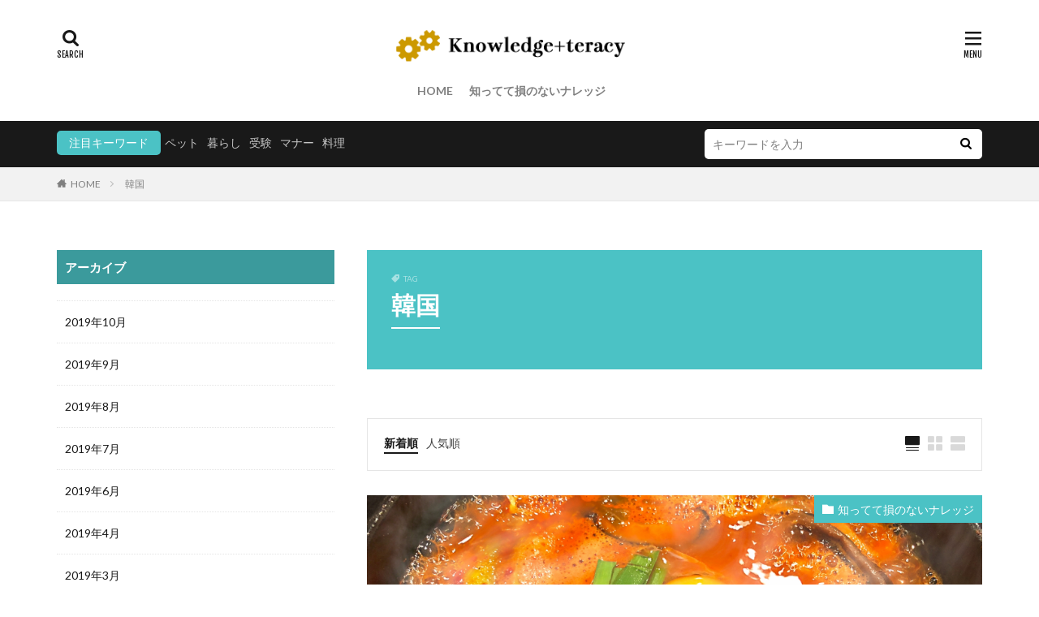

--- FILE ---
content_type: text/html; charset=UTF-8
request_url: https://knowledgeteracy.jp/tag/%E9%9F%93%E5%9B%BD/
body_size: 20919
content:
<!DOCTYPE html>

<html dir="ltr" lang="ja"
	prefix="og: https://ogp.me/ns#"  prefix="og: http://ogp.me/ns#">
<head prefix="og: http://ogp.me/ns# fb: http://ogp.me/ns/fb# article: http://ogp.me/ns/article#">
<meta charset="UTF-8">
<title>韓国 - ナレジテラシー</title>

		<!-- All in One SEO 4.3.6.1 - aioseo.com -->
		<meta name="robots" content="max-image-preview:large" />
		<link rel="canonical" href="https://knowledgeteracy.jp/tag/%E9%9F%93%E5%9B%BD/" />
		<meta name="generator" content="All in One SEO (AIOSEO) 4.3.6.1 " />
		<script type="application/ld+json" class="aioseo-schema">
			{"@context":"https:\/\/schema.org","@graph":[{"@type":"BreadcrumbList","@id":"https:\/\/knowledgeteracy.jp\/tag\/%E9%9F%93%E5%9B%BD\/#breadcrumblist","itemListElement":[{"@type":"ListItem","@id":"https:\/\/knowledgeteracy.jp\/#listItem","position":1,"item":{"@type":"WebPage","@id":"https:\/\/knowledgeteracy.jp\/","name":"\u30db\u30fc\u30e0","description":"\u84c4\u3048\u305f\u77e5\u8b58\u306e\u6d3b\u7528\u8853\u30e9\u30fc\u30cb\u30f3\u30b0WEB\u30de\u30ac\u30b8\u30f3","url":"https:\/\/knowledgeteracy.jp\/"},"nextItem":"https:\/\/knowledgeteracy.jp\/tag\/%e9%9f%93%e5%9b%bd\/#listItem"},{"@type":"ListItem","@id":"https:\/\/knowledgeteracy.jp\/tag\/%e9%9f%93%e5%9b%bd\/#listItem","position":2,"item":{"@type":"WebPage","@id":"https:\/\/knowledgeteracy.jp\/tag\/%e9%9f%93%e5%9b%bd\/","name":"\u97d3\u56fd","url":"https:\/\/knowledgeteracy.jp\/tag\/%e9%9f%93%e5%9b%bd\/"},"previousItem":"https:\/\/knowledgeteracy.jp\/#listItem"}]},{"@type":"CollectionPage","@id":"https:\/\/knowledgeteracy.jp\/tag\/%E9%9F%93%E5%9B%BD\/#collectionpage","url":"https:\/\/knowledgeteracy.jp\/tag\/%E9%9F%93%E5%9B%BD\/","name":"\u97d3\u56fd - \u30ca\u30ec\u30b8\u30c6\u30e9\u30b7\u30fc","inLanguage":"ja","isPartOf":{"@id":"https:\/\/knowledgeteracy.jp\/#website"},"breadcrumb":{"@id":"https:\/\/knowledgeteracy.jp\/tag\/%E9%9F%93%E5%9B%BD\/#breadcrumblist"}},{"@type":"Organization","@id":"https:\/\/knowledgeteracy.jp\/#organization","name":"\u30ca\u30ec\u30b8\u30c6\u30e9\u30b7\u30fc","url":"https:\/\/knowledgeteracy.jp\/"},{"@type":"WebSite","@id":"https:\/\/knowledgeteracy.jp\/#website","url":"https:\/\/knowledgeteracy.jp\/","name":"\u30ca\u30ec\u30b8\u30c6\u30e9\u30b7\u30fc","description":"\u84c4\u3048\u305f\u77e5\u8b58\u306e\u6d3b\u7528\u8853\u30e9\u30fc\u30cb\u30f3\u30b0WEB\u30de\u30ac\u30b8\u30f3","inLanguage":"ja","publisher":{"@id":"https:\/\/knowledgeteracy.jp\/#organization"}}]}
		</script>
		<!-- All in One SEO -->

<link rel='dns-prefetch' href='//stats.wp.com' />
<link rel='dns-prefetch' href='//v0.wordpress.com' />
<link rel='stylesheet' id='dashicons-css' href='https://knowledgeteracy.jp/wp-includes/css/dashicons.min.css?ver=6.2.8' type='text/css' media='all' />
<link rel='stylesheet' id='thickbox-css' href='https://knowledgeteracy.jp/wp-includes/js/thickbox/thickbox.css?ver=6.2.8' type='text/css' media='all' />
<link rel='stylesheet' id='wp-block-library-css' href='https://knowledgeteracy.jp/wp-includes/css/dist/block-library/style.min.css?ver=6.2.8' type='text/css' media='all' />
<style id='wp-block-library-inline-css' type='text/css'>
.has-text-align-justify{text-align:justify;}
</style>
<link rel='stylesheet' id='jetpack-videopress-video-block-view-css' href='https://knowledgeteracy.jp/wp-content/plugins/jetpack/jetpack_vendor/automattic/jetpack-videopress/build/block-editor/blocks/video/view.css?minify=false&#038;ver=317afd605f368082816f' type='text/css' media='all' />
<link rel='stylesheet' id='mediaelement-css' href='https://knowledgeteracy.jp/wp-includes/js/mediaelement/mediaelementplayer-legacy.min.css?ver=4.2.17' type='text/css' media='all' />
<link rel='stylesheet' id='wp-mediaelement-css' href='https://knowledgeteracy.jp/wp-includes/js/mediaelement/wp-mediaelement.min.css?ver=6.2.8' type='text/css' media='all' />
<link rel='stylesheet' id='classic-theme-styles-css' href='https://knowledgeteracy.jp/wp-includes/css/classic-themes.min.css?ver=6.2.8' type='text/css' media='all' />
<style id='global-styles-inline-css' type='text/css'>
body{--wp--preset--color--black: #000000;--wp--preset--color--cyan-bluish-gray: #abb8c3;--wp--preset--color--white: #ffffff;--wp--preset--color--pale-pink: #f78da7;--wp--preset--color--vivid-red: #cf2e2e;--wp--preset--color--luminous-vivid-orange: #ff6900;--wp--preset--color--luminous-vivid-amber: #fcb900;--wp--preset--color--light-green-cyan: #7bdcb5;--wp--preset--color--vivid-green-cyan: #00d084;--wp--preset--color--pale-cyan-blue: #8ed1fc;--wp--preset--color--vivid-cyan-blue: #0693e3;--wp--preset--color--vivid-purple: #9b51e0;--wp--preset--gradient--vivid-cyan-blue-to-vivid-purple: linear-gradient(135deg,rgba(6,147,227,1) 0%,rgb(155,81,224) 100%);--wp--preset--gradient--light-green-cyan-to-vivid-green-cyan: linear-gradient(135deg,rgb(122,220,180) 0%,rgb(0,208,130) 100%);--wp--preset--gradient--luminous-vivid-amber-to-luminous-vivid-orange: linear-gradient(135deg,rgba(252,185,0,1) 0%,rgba(255,105,0,1) 100%);--wp--preset--gradient--luminous-vivid-orange-to-vivid-red: linear-gradient(135deg,rgba(255,105,0,1) 0%,rgb(207,46,46) 100%);--wp--preset--gradient--very-light-gray-to-cyan-bluish-gray: linear-gradient(135deg,rgb(238,238,238) 0%,rgb(169,184,195) 100%);--wp--preset--gradient--cool-to-warm-spectrum: linear-gradient(135deg,rgb(74,234,220) 0%,rgb(151,120,209) 20%,rgb(207,42,186) 40%,rgb(238,44,130) 60%,rgb(251,105,98) 80%,rgb(254,248,76) 100%);--wp--preset--gradient--blush-light-purple: linear-gradient(135deg,rgb(255,206,236) 0%,rgb(152,150,240) 100%);--wp--preset--gradient--blush-bordeaux: linear-gradient(135deg,rgb(254,205,165) 0%,rgb(254,45,45) 50%,rgb(107,0,62) 100%);--wp--preset--gradient--luminous-dusk: linear-gradient(135deg,rgb(255,203,112) 0%,rgb(199,81,192) 50%,rgb(65,88,208) 100%);--wp--preset--gradient--pale-ocean: linear-gradient(135deg,rgb(255,245,203) 0%,rgb(182,227,212) 50%,rgb(51,167,181) 100%);--wp--preset--gradient--electric-grass: linear-gradient(135deg,rgb(202,248,128) 0%,rgb(113,206,126) 100%);--wp--preset--gradient--midnight: linear-gradient(135deg,rgb(2,3,129) 0%,rgb(40,116,252) 100%);--wp--preset--duotone--dark-grayscale: url('#wp-duotone-dark-grayscale');--wp--preset--duotone--grayscale: url('#wp-duotone-grayscale');--wp--preset--duotone--purple-yellow: url('#wp-duotone-purple-yellow');--wp--preset--duotone--blue-red: url('#wp-duotone-blue-red');--wp--preset--duotone--midnight: url('#wp-duotone-midnight');--wp--preset--duotone--magenta-yellow: url('#wp-duotone-magenta-yellow');--wp--preset--duotone--purple-green: url('#wp-duotone-purple-green');--wp--preset--duotone--blue-orange: url('#wp-duotone-blue-orange');--wp--preset--font-size--small: 13px;--wp--preset--font-size--medium: 20px;--wp--preset--font-size--large: 36px;--wp--preset--font-size--x-large: 42px;--wp--preset--spacing--20: 0.44rem;--wp--preset--spacing--30: 0.67rem;--wp--preset--spacing--40: 1rem;--wp--preset--spacing--50: 1.5rem;--wp--preset--spacing--60: 2.25rem;--wp--preset--spacing--70: 3.38rem;--wp--preset--spacing--80: 5.06rem;--wp--preset--shadow--natural: 6px 6px 9px rgba(0, 0, 0, 0.2);--wp--preset--shadow--deep: 12px 12px 50px rgba(0, 0, 0, 0.4);--wp--preset--shadow--sharp: 6px 6px 0px rgba(0, 0, 0, 0.2);--wp--preset--shadow--outlined: 6px 6px 0px -3px rgba(255, 255, 255, 1), 6px 6px rgba(0, 0, 0, 1);--wp--preset--shadow--crisp: 6px 6px 0px rgba(0, 0, 0, 1);}:where(.is-layout-flex){gap: 0.5em;}body .is-layout-flow > .alignleft{float: left;margin-inline-start: 0;margin-inline-end: 2em;}body .is-layout-flow > .alignright{float: right;margin-inline-start: 2em;margin-inline-end: 0;}body .is-layout-flow > .aligncenter{margin-left: auto !important;margin-right: auto !important;}body .is-layout-constrained > .alignleft{float: left;margin-inline-start: 0;margin-inline-end: 2em;}body .is-layout-constrained > .alignright{float: right;margin-inline-start: 2em;margin-inline-end: 0;}body .is-layout-constrained > .aligncenter{margin-left: auto !important;margin-right: auto !important;}body .is-layout-constrained > :where(:not(.alignleft):not(.alignright):not(.alignfull)){max-width: var(--wp--style--global--content-size);margin-left: auto !important;margin-right: auto !important;}body .is-layout-constrained > .alignwide{max-width: var(--wp--style--global--wide-size);}body .is-layout-flex{display: flex;}body .is-layout-flex{flex-wrap: wrap;align-items: center;}body .is-layout-flex > *{margin: 0;}:where(.wp-block-columns.is-layout-flex){gap: 2em;}.has-black-color{color: var(--wp--preset--color--black) !important;}.has-cyan-bluish-gray-color{color: var(--wp--preset--color--cyan-bluish-gray) !important;}.has-white-color{color: var(--wp--preset--color--white) !important;}.has-pale-pink-color{color: var(--wp--preset--color--pale-pink) !important;}.has-vivid-red-color{color: var(--wp--preset--color--vivid-red) !important;}.has-luminous-vivid-orange-color{color: var(--wp--preset--color--luminous-vivid-orange) !important;}.has-luminous-vivid-amber-color{color: var(--wp--preset--color--luminous-vivid-amber) !important;}.has-light-green-cyan-color{color: var(--wp--preset--color--light-green-cyan) !important;}.has-vivid-green-cyan-color{color: var(--wp--preset--color--vivid-green-cyan) !important;}.has-pale-cyan-blue-color{color: var(--wp--preset--color--pale-cyan-blue) !important;}.has-vivid-cyan-blue-color{color: var(--wp--preset--color--vivid-cyan-blue) !important;}.has-vivid-purple-color{color: var(--wp--preset--color--vivid-purple) !important;}.has-black-background-color{background-color: var(--wp--preset--color--black) !important;}.has-cyan-bluish-gray-background-color{background-color: var(--wp--preset--color--cyan-bluish-gray) !important;}.has-white-background-color{background-color: var(--wp--preset--color--white) !important;}.has-pale-pink-background-color{background-color: var(--wp--preset--color--pale-pink) !important;}.has-vivid-red-background-color{background-color: var(--wp--preset--color--vivid-red) !important;}.has-luminous-vivid-orange-background-color{background-color: var(--wp--preset--color--luminous-vivid-orange) !important;}.has-luminous-vivid-amber-background-color{background-color: var(--wp--preset--color--luminous-vivid-amber) !important;}.has-light-green-cyan-background-color{background-color: var(--wp--preset--color--light-green-cyan) !important;}.has-vivid-green-cyan-background-color{background-color: var(--wp--preset--color--vivid-green-cyan) !important;}.has-pale-cyan-blue-background-color{background-color: var(--wp--preset--color--pale-cyan-blue) !important;}.has-vivid-cyan-blue-background-color{background-color: var(--wp--preset--color--vivid-cyan-blue) !important;}.has-vivid-purple-background-color{background-color: var(--wp--preset--color--vivid-purple) !important;}.has-black-border-color{border-color: var(--wp--preset--color--black) !important;}.has-cyan-bluish-gray-border-color{border-color: var(--wp--preset--color--cyan-bluish-gray) !important;}.has-white-border-color{border-color: var(--wp--preset--color--white) !important;}.has-pale-pink-border-color{border-color: var(--wp--preset--color--pale-pink) !important;}.has-vivid-red-border-color{border-color: var(--wp--preset--color--vivid-red) !important;}.has-luminous-vivid-orange-border-color{border-color: var(--wp--preset--color--luminous-vivid-orange) !important;}.has-luminous-vivid-amber-border-color{border-color: var(--wp--preset--color--luminous-vivid-amber) !important;}.has-light-green-cyan-border-color{border-color: var(--wp--preset--color--light-green-cyan) !important;}.has-vivid-green-cyan-border-color{border-color: var(--wp--preset--color--vivid-green-cyan) !important;}.has-pale-cyan-blue-border-color{border-color: var(--wp--preset--color--pale-cyan-blue) !important;}.has-vivid-cyan-blue-border-color{border-color: var(--wp--preset--color--vivid-cyan-blue) !important;}.has-vivid-purple-border-color{border-color: var(--wp--preset--color--vivid-purple) !important;}.has-vivid-cyan-blue-to-vivid-purple-gradient-background{background: var(--wp--preset--gradient--vivid-cyan-blue-to-vivid-purple) !important;}.has-light-green-cyan-to-vivid-green-cyan-gradient-background{background: var(--wp--preset--gradient--light-green-cyan-to-vivid-green-cyan) !important;}.has-luminous-vivid-amber-to-luminous-vivid-orange-gradient-background{background: var(--wp--preset--gradient--luminous-vivid-amber-to-luminous-vivid-orange) !important;}.has-luminous-vivid-orange-to-vivid-red-gradient-background{background: var(--wp--preset--gradient--luminous-vivid-orange-to-vivid-red) !important;}.has-very-light-gray-to-cyan-bluish-gray-gradient-background{background: var(--wp--preset--gradient--very-light-gray-to-cyan-bluish-gray) !important;}.has-cool-to-warm-spectrum-gradient-background{background: var(--wp--preset--gradient--cool-to-warm-spectrum) !important;}.has-blush-light-purple-gradient-background{background: var(--wp--preset--gradient--blush-light-purple) !important;}.has-blush-bordeaux-gradient-background{background: var(--wp--preset--gradient--blush-bordeaux) !important;}.has-luminous-dusk-gradient-background{background: var(--wp--preset--gradient--luminous-dusk) !important;}.has-pale-ocean-gradient-background{background: var(--wp--preset--gradient--pale-ocean) !important;}.has-electric-grass-gradient-background{background: var(--wp--preset--gradient--electric-grass) !important;}.has-midnight-gradient-background{background: var(--wp--preset--gradient--midnight) !important;}.has-small-font-size{font-size: var(--wp--preset--font-size--small) !important;}.has-medium-font-size{font-size: var(--wp--preset--font-size--medium) !important;}.has-large-font-size{font-size: var(--wp--preset--font-size--large) !important;}.has-x-large-font-size{font-size: var(--wp--preset--font-size--x-large) !important;}
.wp-block-navigation a:where(:not(.wp-element-button)){color: inherit;}
:where(.wp-block-columns.is-layout-flex){gap: 2em;}
.wp-block-pullquote{font-size: 1.5em;line-height: 1.6;}
</style>
<link rel='stylesheet' id='contact-form-7-css' href='https://knowledgeteracy.jp/wp-content/plugins/contact-form-7/includes/css/styles.css?ver=5.7.6' type='text/css' media='all' />
<link rel='stylesheet' id='jetpack_css-css' href='https://knowledgeteracy.jp/wp-content/plugins/jetpack/css/jetpack.css?ver=12.1.2' type='text/css' media='all' />
<script src='https://knowledgeteracy.jp/wp-includes/js/jquery/jquery.min.js?ver=3.6.4' id='jquery-core-js'></script>
<script src='https://knowledgeteracy.jp/wp-includes/js/jquery/jquery-migrate.min.js?ver=3.4.0' id='jquery-migrate-js'></script>
<link rel="https://api.w.org/" href="https://knowledgeteracy.jp/wp-json/" /><link rel="alternate" type="application/json" href="https://knowledgeteracy.jp/wp-json/wp/v2/tags/163" />	<style>img#wpstats{display:none}</style>
		<link class="css-async" rel href="https://knowledgeteracy.jp/wp-content/themes/the-thor/css/icon.min.css">
<link class="css-async" rel href="https://fonts.googleapis.com/css?family=Lato:100,300,400,700,900">
<link class="css-async" rel href="https://fonts.googleapis.com/css?family=Fjalla+One">
<link rel="stylesheet" href="https://fonts.googleapis.com/css?family=Noto+Sans+JP:100,200,300,400,500,600,700,800,900">
<link rel="stylesheet" href="https://knowledgeteracy.jp/wp-content/themes/the-thor/style.min.css">
<link rel="stylesheet" href="https://knowledgeteracy.jp/wp-content/themes/the-thor-child/style-user.css?1649062319">
<link rel="manifest" href="https://knowledgeteracy.jp/wp-content/themes/the-thor/js/manifest.json">
<script src="https://ajax.googleapis.com/ajax/libs/jquery/1.12.4/jquery.min.js"></script>
<meta http-equiv="X-UA-Compatible" content="IE=edge">
<meta name="viewport" content="width=device-width, initial-scale=1, viewport-fit=cover"/>
<style>
.widget.widget_nav_menu ul.menu{border-color: rgba(75,194,197,0.15);}.widget.widget_nav_menu ul.menu li{border-color: rgba(75,194,197,0.75);}.widget.widget_nav_menu ul.menu .sub-menu li{border-color: rgba(75,194,197,0.15);}.widget.widget_nav_menu ul.menu .sub-menu li .sub-menu li:first-child{border-color: rgba(75,194,197,0.15);}.widget.widget_nav_menu ul.menu li a:hover{background-color: rgba(75,194,197,0.75);}.widget.widget_nav_menu ul.menu .current-menu-item > a{background-color: rgba(75,194,197,0.75);}.widget.widget_nav_menu ul.menu li .sub-menu li a:before {color:#4bc2c5;}.widget.widget_nav_menu ul.menu li a{background-color:#4bc2c5;}.widget.widget_nav_menu ul.menu .sub-menu a:hover{color:#4bc2c5;}.widget.widget_nav_menu ul.menu .sub-menu .current-menu-item a{color:#4bc2c5;}.widget.widget_categories ul{border-color: rgba(75,194,197,0.15);}.widget.widget_categories ul li{border-color: rgba(75,194,197,0.75);}.widget.widget_categories ul .children li{border-color: rgba(75,194,197,0.15);}.widget.widget_categories ul .children li .children li:first-child{border-color: rgba(75,194,197,0.15);}.widget.widget_categories ul li a:hover{background-color: rgba(75,194,197,0.75);}.widget.widget_categories ul .current-menu-item > a{background-color: rgba(75,194,197,0.75);}.widget.widget_categories ul li .children li a:before {color:#4bc2c5;}.widget.widget_categories ul li a{background-color:#4bc2c5;}.widget.widget_categories ul .children a:hover{color:#4bc2c5;}.widget.widget_categories ul .children .current-menu-item a{color:#4bc2c5;}.widgetSearch__input:hover{border-color:#4bc2c5;}.widgetCatTitle{background-color:#4bc2c5;}.widgetCatTitle__inner{background-color:#4bc2c5;}.widgetSearch__submit:hover{background-color:#4bc2c5;}.widgetProfile__sns{background-color:#4bc2c5;}.widget.widget_calendar .calendar_wrap tbody a:hover{background-color:#4bc2c5;}.widget ul li a:hover{color:#4bc2c5;}.widget.widget_rss .rsswidget:hover{color:#4bc2c5;}.widget.widget_tag_cloud a:hover{background-color:#4bc2c5;}.widget select:hover{border-color:#4bc2c5;}.widgetSearch__checkLabel:hover:after{border-color:#4bc2c5;}.widgetSearch__check:checked .widgetSearch__checkLabel:before, .widgetSearch__check:checked + .widgetSearch__checkLabel:before{border-color:#4bc2c5;}.widgetTab__item.current{border-top-color:#4bc2c5;}.widgetTab__item:hover{border-top-color:#4bc2c5;}.searchHead__title{background-color:#4bc2c5;}.searchHead__submit:hover{color:#4bc2c5;}.menuBtn__close:hover{color:#4bc2c5;}.menuBtn__link:hover{color:#4bc2c5;}@media only screen and (min-width: 992px){.menuBtn__link {background-color:#4bc2c5;}}.t-headerCenter .menuBtn__link:hover{color:#4bc2c5;}.searchBtn__close:hover{color:#4bc2c5;}.searchBtn__link:hover{color:#4bc2c5;}.breadcrumb__item a:hover{color:#4bc2c5;}.pager__item{color:#4bc2c5;}.pager__item:hover, .pager__item-current{background-color:#4bc2c5; color:#fff;}.page-numbers{color:#4bc2c5;}.page-numbers:hover, .page-numbers.current{background-color:#4bc2c5; color:#fff;}.pagePager__item{color:#4bc2c5;}.pagePager__item:hover, .pagePager__item-current{background-color:#4bc2c5; color:#fff;}.heading a:hover{color:#4bc2c5;}.eyecatch__cat{background-color:#4bc2c5;}.the__category{background-color:#4bc2c5;}.dateList__item a:hover{color:#4bc2c5;}.controllerFooter__item:last-child{background-color:#4bc2c5;}.controllerFooter__close{background-color:#4bc2c5;}.bottomFooter__topBtn{background-color:#4bc2c5;}.mask-color{background-color:#4bc2c5;}.mask-colorgray{background-color:#4bc2c5;}.pickup3__item{background-color:#4bc2c5;}.categoryBox__title{color:#4bc2c5;}.comments__list .comment-meta{background-color:#4bc2c5;}.comment-respond .submit{background-color:#4bc2c5;}.prevNext__pop{background-color:#4bc2c5;}.swiper-pagination-bullet-active{background-color:#4bc2c5;}.swiper-slider .swiper-button-next, .swiper-slider .swiper-container-rtl .swiper-button-prev, .swiper-slider .swiper-button-prev, .swiper-slider .swiper-container-rtl .swiper-button-next	{background-color:#4bc2c5;}.snsFooter{background-color:#4bc2c5}.widget-main .heading.heading-widget{background-color:#3b9a9c}.widget-main .heading.heading-widgetsimple{background-color:#3b9a9c}.widget-main .heading.heading-widgetsimplewide{background-color:#3b9a9c}.widget-main .heading.heading-widgetwide{background-color:#3b9a9c}.widget-main .heading.heading-widgetbottom:before{border-color:#3b9a9c}.widget-main .heading.heading-widgetborder{border-color:#3b9a9c}.widget-main .heading.heading-widgetborder::before,.widget-main .heading.heading-widgetborder::after{background-color:#3b9a9c}.widget-side .heading.heading-widget{background-color:#3b9a9c}.widget-side .heading.heading-widgetsimple{background-color:#3b9a9c}.widget-side .heading.heading-widgetsimplewide{background-color:#3b9a9c}.widget-side .heading.heading-widgetwide{background-color:#3b9a9c}.widget-side .heading.heading-widgetbottom:before{border-color:#3b9a9c}.widget-side .heading.heading-widgetborder{border-color:#3b9a9c}.widget-side .heading.heading-widgetborder::before,.widget-side .heading.heading-widgetborder::after{background-color:#3b9a9c}.widget-foot .heading.heading-widget{background-color:#3b9a9c}.widget-foot .heading.heading-widgetsimple{background-color:#3b9a9c}.widget-foot .heading.heading-widgetsimplewide{background-color:#3b9a9c}.widget-foot .heading.heading-widgetwide{background-color:#3b9a9c}.widget-foot .heading.heading-widgetbottom:before{border-color:#3b9a9c}.widget-foot .heading.heading-widgetborder{border-color:#3b9a9c}.widget-foot .heading.heading-widgetborder::before,.widget-foot .heading.heading-widgetborder::after{background-color:#3b9a9c}.widget-menu .heading.heading-widget{background-color:#3b9a9c}.widget-menu .heading.heading-widgetsimple{background-color:#3b9a9c}.widget-menu .heading.heading-widgetsimplewide{background-color:#3b9a9c}.widget-menu .heading.heading-widgetwide{background-color:#3b9a9c}.widget-menu .heading.heading-widgetbottom:before{border-color:#3b9a9c}.widget-menu .heading.heading-widgetborder{border-color:#3b9a9c}.widget-menu .heading.heading-widgetborder::before,.widget-menu .heading.heading-widgetborder::after{background-color:#3b9a9c}.still{height: 400px;}@media only screen and (min-width: 768px){.still {height: 500px;}}.still__bg.mask.mask-color{background-color:#ededcb}.rankingBox__bg{background-color:#4bc2c5}.the__ribbon{background-color:#fef4a9}.the__ribbon:after{border-left-color:#fef4a9; border-right-color:#fef4a9}.eyecatch__link.eyecatch__link-mask:hover::after {background-color: rgba(254,244,169,0.5);}.eyecatch__link.eyecatch__link-maskzoom:hover::after {background-color: rgba(254,244,169,0.5);}.eyecatch__link.eyecatch__link-maskzoomrotate:hover::after {background-color: rgba(254,244,169,0.5);}.content .afTagBox__btnDetail{background-color:#4bc2c5;}.widget .widgetAfTag__btnDetail{background-color:#4bc2c5;}.content .afTagBox__btnAf{background-color:#4bc2c5;}.widget .widgetAfTag__btnAf{background-color:#4bc2c5;}.content a{color:#3b9a9c;}.phrase a{color:#3b9a9c;}.content .sitemap li a:hover{color:#3b9a9c;}.content h2 a:hover,.content h3 a:hover,.content h4 a:hover,.content h5 a:hover{color:#3b9a9c;}.content ul.menu li a:hover{color:#3b9a9c;}.content .es-LiconBox:before{background-color:#a83f3f;}.content .es-LiconCircle:before{background-color:#a83f3f;}.content .es-BTiconBox:before{background-color:#a83f3f;}.content .es-BTiconCircle:before{background-color:#a83f3f;}.content .es-BiconObi{border-color:#a83f3f;}.content .es-BiconCorner:before{background-color:#a83f3f;}.content .es-BiconCircle:before{background-color:#a83f3f;}.content .es-BmarkHatena::before{background-color:#005293;}.content .es-BmarkExcl::before{background-color:#b60105;}.content .es-BmarkQ::before{background-color:#005293;}.content .es-BmarkQ::after{border-top-color:#005293;}.content .es-BmarkA::before{color:#b60105;}.content .es-BsubTradi::before{color:#ffffff;background-color:#b60105;border-color:#b60105;}.btn__link-primary{color:#ffffff; background-color:#3f3f3f;}.content .btn__link-primary{color:#ffffff; background-color:#3f3f3f;}.searchBtn__contentInner .btn__link-search{color:#ffffff; background-color:#3f3f3f;}.btn__link-secondary{color:#ffffff; background-color:#3f3f3f;}.content .btn__link-secondary{color:#ffffff; background-color:#3f3f3f;}.btn__link-search{color:#ffffff; background-color:#3f3f3f;}.btn__link-normal{color:#3f3f3f;}.content .btn__link-normal{color:#3f3f3f;}.btn__link-normal:hover{background-color:#3f3f3f;}.content .btn__link-normal:hover{background-color:#3f3f3f;}.comments__list .comment-reply-link{color:#3f3f3f;}.comments__list .comment-reply-link:hover{background-color:#3f3f3f;}@media only screen and (min-width: 992px){.subNavi__link-pickup{color:#3f3f3f;}}@media only screen and (min-width: 992px){.subNavi__link-pickup:hover{background-color:#3f3f3f;}}.partsH2-21 h2{color:#3b9a9c; background-color:#fff7e2;}.partsH3-11 h3{color:#4bc2c5; border-color:#3b9a9c;}.content h4{color:#191919}.content h5{color:#191919}.content ul > li::before{color:#a83f3f;}.content ul{color:#191919;}.content ol > li::before{color:#a83f3f; border-color:#a83f3f;}.content ol > li > ol > li::before{background-color:#a83f3f; border-color:#a83f3f;}.content ol > li > ol > li > ol > li::before{color:#a83f3f; border-color:#a83f3f;}.content ol{color:#191919;}.content .balloon .balloon__text{color:#191919; background-color:#f2f2f2;}.content .balloon .balloon__text-left:before{border-left-color:#f2f2f2;}.content .balloon .balloon__text-right:before{border-right-color:#f2f2f2;}.content .balloon-boder .balloon__text{color:#191919; background-color:#ffffff;  border-color:#d8d8d8;}.content .balloon-boder .balloon__text-left:before{border-left-color:#d8d8d8;}.content .balloon-boder .balloon__text-left:after{border-left-color:#ffffff;}.content .balloon-boder .balloon__text-right:before{border-right-color:#d8d8d8;}.content .balloon-boder .balloon__text-right:after{border-right-color:#ffffff;}.content blockquote{color:#191919; background-color:#f2f2f2;}.content blockquote::before{color:#d8d8d8;}.content table{color:#191919; border-top-color:#E5E5E5; border-left-color:#E5E5E5;}.content table th{background:#7f7f7f; color:#ffffff; ;border-right-color:#E5E5E5; border-bottom-color:#E5E5E5;}.content table td{background:#ffffff; ;border-right-color:#E5E5E5; border-bottom-color:#E5E5E5;}.content table tr:nth-child(odd) td{background-color:#f2f2f2;}
</style>
			<style type="text/css">
				/* If html does not have either class, do not show lazy loaded images. */
				html:not( .jetpack-lazy-images-js-enabled ):not( .js ) .jetpack-lazy-image {
					display: none;
				}
			</style>
			<script>
				document.documentElement.classList.add(
					'jetpack-lazy-images-js-enabled'
				);
			</script>
		<meta property="og:site_name" content="ナレジテラシー" />
<meta property="og:type" content="website" />
<meta property="og:title" content="韓国 - ナレジテラシー" />
<meta property="og:description" content="蓄えた知識の活用術ラーニングWEBマガジン" />
<meta property="og:url" content="https://knowledgeteracy.jp/tag/%e6%96%99%e7%90%86/" />
<meta property="og:image" content="https://knowledgeteracy.jp/wp-content/themes/the-thor/img/img_no_768.gif" />
<meta name="twitter:card" content="summary" />



<!--Adsens前画面-->
<script async src="https://pagead2.googlesyndication.com/pagead/js/adsbygoogle.js?client=ca-pub-9961245935789152"
     crossorigin="anonymous"></script>

</head>
<body data-rsssl=1 class=" t-logoSp t-logoPc50 t-headerCenter" id="top">
    <header class="l-header"> <div class="container container-header"><p class="siteTitle"><a class="siteTitle__link" href="https://knowledgeteracy.jp"><img class="siteTitle__logo" src="https://knowledgeteracy.jp/wp-content/uploads/2019/07/logo.png" alt="ナレジテラシー" width="350" height="55" >  </a></p><nav class="globalNavi"><div class="globalNavi__inner"><ul class="globalNavi__list"><li id="menu-item-7" class="menu-item menu-item-type-custom menu-item-object-custom menu-item-home menu-item-7"><a href="https://knowledgeteracy.jp">HOME</a></li><li id="menu-item-72" class="menu-item menu-item-type-taxonomy menu-item-object-category menu-item-72"><a href="https://knowledgeteracy.jp/category/knowledge/">知ってて損のないナレッジ</a></li></ul></div></nav><nav class="subNavi"> </nav><div class="searchBtn">  <input class="searchBtn__checkbox" id="searchBtn-checkbox" type="checkbox">  <label class="searchBtn__link searchBtn__link-text icon-search" for="searchBtn-checkbox"></label>  <label class="searchBtn__unshown" for="searchBtn-checkbox"></label>  <div class="searchBtn__content"> <div class="searchBtn__scroll"><label class="searchBtn__close" for="searchBtn-checkbox"><i class="icon-close"></i>CLOSE</label><div class="searchBtn__contentInner">  <aside class="widget">  <div class="widgetSearch"> <form method="get" action="https://knowledgeteracy.jp" target="_top">  <div class="widgetSearch__contents"> <h3 class="heading heading-tertiary">キーワード</h3> <input class="widgetSearch__input widgetSearch__input-max" type="text" name="s" placeholder="キーワードを入力" value="">  <ol class="widgetSearch__word"><li class="widgetSearch__wordItem"><a href="https://knowledgeteracy.jp?s=ペット">ペット</a></li>  <li class="widgetSearch__wordItem"><a href="https://knowledgeteracy.jp?s=暮らし">暮らし</a></li>  <li class="widgetSearch__wordItem"><a href="https://knowledgeteracy.jp?s=受験">受験</a></li>  <li class="widgetSearch__wordItem"><a href="https://knowledgeteracy.jp?s=マナー">マナー</a></li>  <li class="widgetSearch__wordItem"><a href="https://knowledgeteracy.jp?s=料理">料理</a></li></ol></div>  <div class="widgetSearch__contents"> <h3 class="heading heading-tertiary">カテゴリー</h3><select  name='cat' id='cat_696e381d99da7' class='widgetSearch__select'><option value=''>カテゴリーを選択</option><option class="level-0" value="3">知ってて損のないナレッジ</option></select>  </div>  <div class="widgetSearch__tag"> <h3 class="heading heading-tertiary">タグ</h3> <label><input class="widgetSearch__check" type="checkbox" name="tag[]" value="%ef%bc%91%ef%bc%90%ef%bc%90%e5%9d%87" /><span class="widgetSearch__checkLabel">１００均</span></label><label><input class="widgetSearch__check" type="checkbox" name="tag[]" value="%e6%9c%ac%e7%b1%8d" /><span class="widgetSearch__checkLabel">本籍</span></label><label><input class="widgetSearch__check" type="checkbox" name="tag[]" value="%e6%b0%b4%e7%ad%92" /><span class="widgetSearch__checkLabel">水筒</span></label><label><input class="widgetSearch__check" type="checkbox" name="tag[]" value="%e6%b0%b4%e6%b3%b3" /><span class="widgetSearch__checkLabel">水泳</span></label><label><input class="widgetSearch__check" type="checkbox" name="tag[]" value="%e6%b0%b4%e6%a7%bd" /><span class="widgetSearch__checkLabel">水槽</span></label><label><input class="widgetSearch__check" type="checkbox" name="tag[]" value="%e6%b0%b4%e5%bd%a9" /><span class="widgetSearch__checkLabel">水彩</span></label><label><input class="widgetSearch__check" type="checkbox" name="tag[]" value="%e6%b0%b4%e5%9e%a2" /><span class="widgetSearch__checkLabel">水垢</span></label><label><input class="widgetSearch__check" type="checkbox" name="tag[]" value="%e6%af%9b%e7%8e%89" /><span class="widgetSearch__checkLabel">毛玉</span></label><label><input class="widgetSearch__check" type="checkbox" name="tag[]" value="%e6%af%9b" /><span class="widgetSearch__checkLabel">毛</span></label><label><input class="widgetSearch__check" type="checkbox" name="tag[]" value="%e6%a2%85%e9%9b%a8" /><span class="widgetSearch__checkLabel">梅雨</span></label><label><input class="widgetSearch__check" type="checkbox" name="tag[]" value="%e6%a0%97" /><span class="widgetSearch__checkLabel">栗</span></label><label><input class="widgetSearch__check" type="checkbox" name="tag[]" value="%e6%9f%94%e8%bb%9f%e5%89%a4" /><span class="widgetSearch__checkLabel">柔軟剤</span></label><label><input class="widgetSearch__check" type="checkbox" name="tag[]" value="%e6%9d%a1%e4%bb%b6" /><span class="widgetSearch__checkLabel">条件</span></label><label><input class="widgetSearch__check" type="checkbox" name="tag[]" value="%e6%9d%90%e6%96%99" /><span class="widgetSearch__checkLabel">材料</span></label><label><input class="widgetSearch__check" type="checkbox" name="tag[]" value="%e6%9c%ba" /><span class="widgetSearch__checkLabel">机</span></label><label><input class="widgetSearch__check" type="checkbox" name="tag[]" value="%e6%9c%ac" /><span class="widgetSearch__checkLabel">本</span></label><label><input class="widgetSearch__check" type="checkbox" name="tag[]" value="%e6%b0%b4%e9%81%93" /><span class="widgetSearch__checkLabel">水道</span></label><label><input class="widgetSearch__check" type="checkbox" name="tag[]" value="%e6%9c%9f%e9%99%90" /><span class="widgetSearch__checkLabel">期限</span></label><label><input class="widgetSearch__check" type="checkbox" name="tag[]" value="%e6%9c%9d" /><span class="widgetSearch__checkLabel">朝</span></label><label><input class="widgetSearch__check" type="checkbox" name="tag[]" value="%e6%9c%8d%e8%a3%85" /><span class="widgetSearch__checkLabel">服装</span></label><label><input class="widgetSearch__check" type="checkbox" name="tag[]" value="%e6%9c%8d" /><span class="widgetSearch__checkLabel">服</span></label><label><input class="widgetSearch__check" type="checkbox" name="tag[]" value="%e6%9b%b8%e3%81%8d%e6%96%b9" /><span class="widgetSearch__checkLabel">書き方</span></label><label><input class="widgetSearch__check" type="checkbox" name="tag[]" value="%e6%9b%87%e3%82%8b" /><span class="widgetSearch__checkLabel">曇る</span></label><label><input class="widgetSearch__check" type="checkbox" name="tag[]" value="%e6%99%82%e9%96%93%e5%b7%ae" /><span class="widgetSearch__checkLabel">時間差</span></label><label><input class="widgetSearch__check" type="checkbox" name="tag[]" value="%e6%99%82%e9%96%93" /><span class="widgetSearch__checkLabel">時間</span></label><label><input class="widgetSearch__check" type="checkbox" name="tag[]" value="%e6%98%94" /><span class="widgetSearch__checkLabel">昔</span></label><label><input class="widgetSearch__check" type="checkbox" name="tag[]" value="%e6%97%a5%e6%9c%ac" /><span class="widgetSearch__checkLabel">日本</span></label><label><input class="widgetSearch__check" type="checkbox" name="tag[]" value="%e6%97%a5%e6%8c%81%e3%81%a1" /><span class="widgetSearch__checkLabel">日持ち</span></label><label><input class="widgetSearch__check" type="checkbox" name="tag[]" value="%e6%96%b9%e6%b3%95" /><span class="widgetSearch__checkLabel">方法</span></label><label><input class="widgetSearch__check" type="checkbox" name="tag[]" value="%e6%96%b0%e5%b9%b9%e7%b7%9a" /><span class="widgetSearch__checkLabel">新幹線</span></label><label><input class="widgetSearch__check" type="checkbox" name="tag[]" value="%e6%96%b0%e5%93%81" /><span class="widgetSearch__checkLabel">新品</span></label><label><input class="widgetSearch__check" type="checkbox" name="tag[]" value="%e6%b0%b4%e9%80%9a%e3%81%97" /><span class="widgetSearch__checkLabel">水通し</span></label><label><input class="widgetSearch__check" type="checkbox" name="tag[]" value="%e6%b0%b7" /><span class="widgetSearch__checkLabel">氷</span></label><label><input class="widgetSearch__check" type="checkbox" name="tag[]" value="%e6%96%99%e7%90%86" /><span class="widgetSearch__checkLabel">料理</span></label><label><input class="widgetSearch__check" type="checkbox" name="tag[]" value="%e7%88%aa" /><span class="widgetSearch__checkLabel">爪</span></label><label><input class="widgetSearch__check" type="checkbox" name="tag[]" value="%e7%94%b0%e8%88%8e" /><span class="widgetSearch__checkLabel">田舎</span></label><label><input class="widgetSearch__check" type="checkbox" name="tag[]" value="%e7%94%9f%e6%b4%bb%e8%b2%bb" /><span class="widgetSearch__checkLabel">生活費</span></label><label><input class="widgetSearch__check" type="checkbox" name="tag[]" value="%e7%94%9f%e5%9c%b0" /><span class="widgetSearch__checkLabel">生地</span></label><label><input class="widgetSearch__check" type="checkbox" name="tag[]" value="%e7%92%b0%e5%a2%83" /><span class="widgetSearch__checkLabel">環境</span></label><label><input class="widgetSearch__check" type="checkbox" name="tag[]" value="%e7%90%86%e7%94%b1" /><span class="widgetSearch__checkLabel">理由</span></label><label><input class="widgetSearch__check" type="checkbox" name="tag[]" value="%e7%8f%be%e9%87%91" /><span class="widgetSearch__checkLabel">現金</span></label><label><input class="widgetSearch__check" type="checkbox" name="tag[]" value="%e7%8e%84%e9%96%a2" /><span class="widgetSearch__checkLabel">玄関</span></label><label><input class="widgetSearch__check" type="checkbox" name="tag[]" value="%e7%8c%ab" /><span class="widgetSearch__checkLabel">猫</span></label><label><input class="widgetSearch__check" type="checkbox" name="tag[]" value="%e7%8a%ac" /><span class="widgetSearch__checkLabel">犬</span></label><label><input class="widgetSearch__check" type="checkbox" name="tag[]" value="%e7%89%b9%e5%be%b4" /><span class="widgetSearch__checkLabel">特徴</span></label><label><input class="widgetSearch__check" type="checkbox" name="tag[]" value="%e7%89%87%e6%80%9d%e3%81%84" /><span class="widgetSearch__checkLabel">片思い</span></label><label><input class="widgetSearch__check" type="checkbox" name="tag[]" value="%e7%89%87%e4%bb%98%e3%81%91" /><span class="widgetSearch__checkLabel">片付け</span></label><label><input class="widgetSearch__check" type="checkbox" name="tag[]" value="%e7%88%aa%e3%81%a8%e3%81%8e" /><span class="widgetSearch__checkLabel">爪とぎ</span></label><label><input class="widgetSearch__check" type="checkbox" name="tag[]" value="%e7%84%bc%e3%81%8d%e8%82%89" /><span class="widgetSearch__checkLabel">焼き肉</span></label><label><input class="widgetSearch__check" type="checkbox" name="tag[]" value="%e6%b3%a8%e6%84%8f" /><span class="widgetSearch__checkLabel">注意</span></label><label><input class="widgetSearch__check" type="checkbox" name="tag[]" value="%e7%84%a6%e3%81%92" /><span class="widgetSearch__checkLabel">焦げ</span></label><label><input class="widgetSearch__check" type="checkbox" name="tag[]" value="%e7%84%a1%e8%81%b7" /><span class="widgetSearch__checkLabel">無職</span></label><label><input class="widgetSearch__check" type="checkbox" name="tag[]" value="%e7%81%af%e6%b2%b9" /><span class="widgetSearch__checkLabel">灯油</span></label><label><input class="widgetSearch__check" type="checkbox" name="tag[]" value="%e6%bf%81%e3%82%8a" /><span class="widgetSearch__checkLabel">濁り</span></label><label><input class="widgetSearch__check" type="checkbox" name="tag[]" value="%e6%bc%82%e7%99%bd%e5%89%a4" /><span class="widgetSearch__checkLabel">漂白剤</span></label><label><input class="widgetSearch__check" type="checkbox" name="tag[]" value="%e6%ba%96%e5%82%99" /><span class="widgetSearch__checkLabel">準備</span></label><label><input class="widgetSearch__check" type="checkbox" name="tag[]" value="%e6%b9%bf%e6%b0%97" /><span class="widgetSearch__checkLabel">湿気</span></label><label><input class="widgetSearch__check" type="checkbox" name="tag[]" value="%e6%b8%a9%e5%ba%a6" /><span class="widgetSearch__checkLabel">温度</span></label><label><input class="widgetSearch__check" type="checkbox" name="tag[]" value="%e6%b5%b7%e5%a4%96" /><span class="widgetSearch__checkLabel">海外</span></label><label><input class="widgetSearch__check" type="checkbox" name="tag[]" value="%e6%b4%97%e9%9d%a2%e6%89%80" /><span class="widgetSearch__checkLabel">洗面所</span></label><label><input class="widgetSearch__check" type="checkbox" name="tag[]" value="%e6%b4%97%e8%bb%8a" /><span class="widgetSearch__checkLabel">洗車</span></label><label><input class="widgetSearch__check" type="checkbox" name="tag[]" value="%e6%b4%97%e6%bf%af%e6%a9%9f" /><span class="widgetSearch__checkLabel">洗濯機</span></label><label><input class="widgetSearch__check" type="checkbox" name="tag[]" value="%e6%b4%97%e6%bf%af" /><span class="widgetSearch__checkLabel">洗濯</span></label><label><input class="widgetSearch__check" type="checkbox" name="tag[]" value="%e6%b4%97%e5%89%a4" /><span class="widgetSearch__checkLabel">洗剤</span></label><label><input class="widgetSearch__check" type="checkbox" name="tag[]" value="%e6%96%ad%e3%82%8a%e6%96%b9" /><span class="widgetSearch__checkLabel">断り方</span></label><label><input class="widgetSearch__check" type="checkbox" name="tag[]" value="%e6%96%91%e7%82%b9" /><span class="widgetSearch__checkLabel">斑点</span></label><label><input class="widgetSearch__check" type="checkbox" name="tag[]" value="%e7%94%b7%e6%80%a7" /><span class="widgetSearch__checkLabel">男性</span></label><label><input class="widgetSearch__check" type="checkbox" name="tag[]" value="%e5%b0%8f%e3%81%95%e3%81%84" /><span class="widgetSearch__checkLabel">小さい</span></label><label><input class="widgetSearch__check" type="checkbox" name="tag[]" value="%e5%b9%bc%e7%a8%9a%e5%9c%92" /><span class="widgetSearch__checkLabel">幼稚園</span></label><label><input class="widgetSearch__check" type="checkbox" name="tag[]" value="%e5%b9%b4%e5%8f%8e" /><span class="widgetSearch__checkLabel">年収</span></label><label><input class="widgetSearch__check" type="checkbox" name="tag[]" value="%e5%b9%b2%e6%94%af" /><span class="widgetSearch__checkLabel">干支</span></label><label><input class="widgetSearch__check" type="checkbox" name="tag[]" value="%e5%b8%83%e5%9b%a3" /><span class="widgetSearch__checkLabel">布団</span></label><label><input class="widgetSearch__check" type="checkbox" name="tag[]" value="%e5%b7%a6%e5%88%a9%e3%81%8d" /><span class="widgetSearch__checkLabel">左利き</span></label><label><input class="widgetSearch__check" type="checkbox" name="tag[]" value="%e5%b7%a5%e4%bd%9c" /><span class="widgetSearch__checkLabel">工作</span></label><label><input class="widgetSearch__check" type="checkbox" name="tag[]" value="%e5%b7%9d%e3%82%a8%e3%83%93" /><span class="widgetSearch__checkLabel">川エビ</span></label><label><input class="widgetSearch__check" type="checkbox" name="tag[]" value="%e5%b2%a9%e5%a1%a9" /><span class="widgetSearch__checkLabel">岩塩</span></label><label><input class="widgetSearch__check" type="checkbox" name="tag[]" value="%e5%b1%8b%e5%a4%96" /><span class="widgetSearch__checkLabel">屋外</span></label><label><input class="widgetSearch__check" type="checkbox" name="tag[]" value="%e5%b0%bf%e7%9f%b3" /><span class="widgetSearch__checkLabel">尿石</span></label><label><input class="widgetSearch__check" type="checkbox" name="tag[]" value="%e5%b0%8f%e8%aa%ac" /><span class="widgetSearch__checkLabel">小説</span></label><label><input class="widgetSearch__check" type="checkbox" name="tag[]" value="%e5%b0%8f%e7%89%a9" /><span class="widgetSearch__checkLabel">小物</span></label><label><input class="widgetSearch__check" type="checkbox" name="tag[]" value="%e5%b0%8f%e5%ad%a6%e6%a0%a1" /><span class="widgetSearch__checkLabel">小学校</span></label><label><input class="widgetSearch__check" type="checkbox" name="tag[]" value="%e5%af%be%e7%ad%96" /><span class="widgetSearch__checkLabel">対策</span></label><label><input class="widgetSearch__check" type="checkbox" name="tag[]" value="%e5%bc%81%e5%bd%93" /><span class="widgetSearch__checkLabel">弁当</span></label><label><input class="widgetSearch__check" type="checkbox" name="tag[]" value="%e5%af%be%e5%87%a6" /><span class="widgetSearch__checkLabel">対処</span></label><label><input class="widgetSearch__check" type="checkbox" name="tag[]" value="%e5%af%82%e3%81%97%e3%81%84" /><span class="widgetSearch__checkLabel">寂しい</span></label><label><input class="widgetSearch__check" type="checkbox" name="tag[]" value="%e5%ae%b6%e5%85%b7" /><span class="widgetSearch__checkLabel">家具</span></label><label><input class="widgetSearch__check" type="checkbox" name="tag[]" value="%e5%ae%b6" /><span class="widgetSearch__checkLabel">家</span></label><label><input class="widgetSearch__check" type="checkbox" name="tag[]" value="%e5%ae%a4%e5%86%85%e7%8a%ac" /><span class="widgetSearch__checkLabel">室内犬</span></label><label><input class="widgetSearch__check" type="checkbox" name="tag[]" value="%e5%ae%9f%e5%ae%b6" /><span class="widgetSearch__checkLabel">実家</span></label><label><input class="widgetSearch__check" type="checkbox" name="tag[]" value="%e5%ad%a6%e6%a0%a1" /><span class="widgetSearch__checkLabel">学校</span></label><label><input class="widgetSearch__check" type="checkbox" name="tag[]" value="%e5%ad%a3%e7%af%80" /><span class="widgetSearch__checkLabel">季節</span></label><label><input class="widgetSearch__check" type="checkbox" name="tag[]" value="%e5%ad%90%e4%be%9b" /><span class="widgetSearch__checkLabel">子供</span></label><label><input class="widgetSearch__check" type="checkbox" name="tag[]" value="%e5%ab%8c%e3%81%8c%e3%82%8b" /><span class="widgetSearch__checkLabel">嫌がる</span></label><label><input class="widgetSearch__check" type="checkbox" name="tag[]" value="%e5%a5%bd%e3%81%8d" /><span class="widgetSearch__checkLabel">好き</span></label><label><input class="widgetSearch__check" type="checkbox" name="tag[]" value="%e5%a5%b3%e6%80%a7" /><span class="widgetSearch__checkLabel">女性</span></label><label><input class="widgetSearch__check" type="checkbox" name="tag[]" value="%e5%a5%b3%e5%ad%90%e9%ab%98%e7%94%9f" /><span class="widgetSearch__checkLabel">女子高生</span></label><label><input class="widgetSearch__check" type="checkbox" name="tag[]" value="%e5%a4%b1%e6%95%97%e3%81%97%e3%81%aa%e3%81%84" /><span class="widgetSearch__checkLabel">失敗しない</span></label><label><input class="widgetSearch__check" type="checkbox" name="tag[]" value="%e5%ba%8a%e6%9d%90" /><span class="widgetSearch__checkLabel">床材</span></label><label><input class="widgetSearch__check" type="checkbox" name="tag[]" value="%e5%bc%95%e3%81%8d%e6%88%b8" /><span class="widgetSearch__checkLabel">引き戸</span></label><label><input class="widgetSearch__check" type="checkbox" name="tag[]" value="%e6%96%87%e9%b3%a5" /><span class="widgetSearch__checkLabel">文鳥</span></label><label><input class="widgetSearch__check" type="checkbox" name="tag[]" value="%e6%8a%b1%e3%81%a3%e3%81%93" /><span class="widgetSearch__checkLabel">抱っこ</span></label><label><input class="widgetSearch__check" type="checkbox" name="tag[]" value="%e6%96%87%e6%88%bf%e5%85%b7" /><span class="widgetSearch__checkLabel">文房具</span></label><label><input class="widgetSearch__check" type="checkbox" name="tag[]" value="%e6%95%a3%e6%ad%a9" /><span class="widgetSearch__checkLabel">散歩</span></label><label><input class="widgetSearch__check" type="checkbox" name="tag[]" value="%e6%95%99%e7%a7%91%e6%9b%b8" /><span class="widgetSearch__checkLabel">教科書</span></label><label><input class="widgetSearch__check" type="checkbox" name="tag[]" value="%e6%95%85%e9%9a%9c" /><span class="widgetSearch__checkLabel">故障</span></label><label><input class="widgetSearch__check" type="checkbox" name="tag[]" value="%e6%94%af%e6%8f%b4" /><span class="widgetSearch__checkLabel">支援</span></label><label><input class="widgetSearch__check" type="checkbox" name="tag[]" value="%e6%8f%9b%e7%be%bd" /><span class="widgetSearch__checkLabel">換羽</span></label><label><input class="widgetSearch__check" type="checkbox" name="tag[]" value="%e6%8f%9b%e6%b0%97%e6%89%87" /><span class="widgetSearch__checkLabel">換気扇</span></label><label><input class="widgetSearch__check" type="checkbox" name="tag[]" value="%e6%8e%a5%e7%9d%80%e5%89%a4" /><span class="widgetSearch__checkLabel">接着剤</span></label><label><input class="widgetSearch__check" type="checkbox" name="tag[]" value="%e6%8e%92%e6%b0%b4%e5%8f%a3" /><span class="widgetSearch__checkLabel">排水口</span></label><label><input class="widgetSearch__check" type="checkbox" name="tag[]" value="%e6%8e%88%e6%a5%ad" /><span class="widgetSearch__checkLabel">授業</span></label><label><input class="widgetSearch__check" type="checkbox" name="tag[]" value="%e6%8e%83%e9%99%a4" /><span class="widgetSearch__checkLabel">掃除</span></label><label><input class="widgetSearch__check" type="checkbox" name="tag[]" value="%e6%8c%a8%e6%8b%b6" /><span class="widgetSearch__checkLabel">挨拶</span></label><label><input class="widgetSearch__check" type="checkbox" name="tag[]" value="%e6%8c%87%e8%bc%aa" /><span class="widgetSearch__checkLabel">指輪</span></label><label><input class="widgetSearch__check" type="checkbox" name="tag[]" value="%e6%8c%87" /><span class="widgetSearch__checkLabel">指</span></label><label><input class="widgetSearch__check" type="checkbox" name="tag[]" value="%e6%89%bf%e8%aa%8d%e6%ac%b2%e6%b1%82" /><span class="widgetSearch__checkLabel">承認欲求</span></label><label><input class="widgetSearch__check" type="checkbox" name="tag[]" value="%e5%bc%95%e9%80%80" /><span class="widgetSearch__checkLabel">引退</span></label><label><input class="widgetSearch__check" type="checkbox" name="tag[]" value="%e6%89%8b%e8%a1%93" /><span class="widgetSearch__checkLabel">手術</span></label><label><input class="widgetSearch__check" type="checkbox" name="tag[]" value="%e6%89%8b%e8%8a%b8" /><span class="widgetSearch__checkLabel">手芸</span></label><label><input class="widgetSearch__check" type="checkbox" name="tag[]" value="%e6%89%8b%e7%b6%9a%e3%81%8d" /><span class="widgetSearch__checkLabel">手続き</span></label><label><input class="widgetSearch__check" type="checkbox" name="tag[]" value="%e6%89%8b%e5%85%a5%e3%82%8c" /><span class="widgetSearch__checkLabel">手入れ</span></label><label><input class="widgetSearch__check" type="checkbox" name="tag[]" value="%e6%89%8b%e4%bd%9c%e3%82%8a" /><span class="widgetSearch__checkLabel">手作り</span></label><label><input class="widgetSearch__check" type="checkbox" name="tag[]" value="%e6%88%90%e9%95%b7" /><span class="widgetSearch__checkLabel">成長</span></label><label><input class="widgetSearch__check" type="checkbox" name="tag[]" value="%e6%84%8f%e5%91%b3" /><span class="widgetSearch__checkLabel">意味</span></label><label><input class="widgetSearch__check" type="checkbox" name="tag[]" value="%e6%82%a9%e3%81%bf" /><span class="widgetSearch__checkLabel">悩み</span></label><label><input class="widgetSearch__check" type="checkbox" name="tag[]" value="%e6%80%a7%e6%a0%bc" /><span class="widgetSearch__checkLabel">性格</span></label><label><input class="widgetSearch__check" type="checkbox" name="tag[]" value="%e6%80%96%e3%81%84" /><span class="widgetSearch__checkLabel">怖い</span></label><label><input class="widgetSearch__check" type="checkbox" name="tag[]" value="%e5%bf%83%e7%90%86" /><span class="widgetSearch__checkLabel">心理</span></label><label><input class="widgetSearch__check" type="checkbox" name="tag[]" value="%e5%be%8c%e8%bc%a9" /><span class="widgetSearch__checkLabel">後輩</span></label><label><input class="widgetSearch__check" type="checkbox" name="tag[]" value="%e5%be%8c%e6%82%94" /><span class="widgetSearch__checkLabel">後悔</span></label><label><input class="widgetSearch__check" type="checkbox" name="tag[]" value="%e5%bd%b1" /><span class="widgetSearch__checkLabel">影</span></label><label><input class="widgetSearch__check" type="checkbox" name="tag[]" value="%e7%94%b7" /><span class="widgetSearch__checkLabel">男</span></label><label><input class="widgetSearch__check" type="checkbox" name="tag[]" value="%e7%94%b7%e8%a3%85" /><span class="widgetSearch__checkLabel">男装</span></label><label><input class="widgetSearch__check" type="checkbox" name="tag[]" value="%e5%a4%ab%e5%a9%a6" /><span class="widgetSearch__checkLabel">夫婦</span></label><label><input class="widgetSearch__check" type="checkbox" name="tag[]" value="%e9%83%a8%e6%b4%bb" /><span class="widgetSearch__checkLabel">部活</span></label><label><input class="widgetSearch__check" type="checkbox" name="tag[]" value="%e9%9b%b0%e5%9b%b2%e6%b0%97" /><span class="widgetSearch__checkLabel">雰囲気</span></label><label><input class="widgetSearch__check" type="checkbox" name="tag[]" value="%e9%9b%91%e8%aa%8c" /><span class="widgetSearch__checkLabel">雑誌</span></label><label><input class="widgetSearch__check" type="checkbox" name="tag[]" value="%e9%9a%94%e9%9b%a2" /><span class="widgetSearch__checkLabel">隔離</span></label><label><input class="widgetSearch__check" type="checkbox" name="tag[]" value="%e9%98%b2%e9%9f%b3" /><span class="widgetSearch__checkLabel">防音</span></label><label><input class="widgetSearch__check" type="checkbox" name="tag[]" value="%e9%98%b2%e5%af%92" /><span class="widgetSearch__checkLabel">防寒</span></label><label><input class="widgetSearch__check" type="checkbox" name="tag[]" value="%e9%95%b7%e3%81%84" /><span class="widgetSearch__checkLabel">長い</span></label><label><input class="widgetSearch__check" type="checkbox" name="tag[]" value="%e9%8d%8b" /><span class="widgetSearch__checkLabel">鍋</span></label><label><input class="widgetSearch__check" type="checkbox" name="tag[]" value="%e9%89%9b%e7%ad%86" /><span class="widgetSearch__checkLabel">鉛筆</span></label><label><input class="widgetSearch__check" type="checkbox" name="tag[]" value="%e9%89%84" /><span class="widgetSearch__checkLabel">鉄</span></label><label><input class="widgetSearch__check" type="checkbox" name="tag[]" value="%e9%87%8e%e8%89%af%e7%8a%ac" /><span class="widgetSearch__checkLabel">野良犬</span></label><label><input class="widgetSearch__check" type="checkbox" name="tag[]" value="%e9%87%8d%e6%9b%b9" /><span class="widgetSearch__checkLabel">重曹</span></label><label><input class="widgetSearch__check" type="checkbox" name="tag[]" value="%e9%87%8c%e8%a6%aa" /><span class="widgetSearch__checkLabel">里親</span></label><label><input class="widgetSearch__check" type="checkbox" name="tag[]" value="%e9%85%94%e3%81%a3%e3%81%b1%e3%82%89%e3%81%84" /><span class="widgetSearch__checkLabel">酔っぱらい</span></label><label><input class="widgetSearch__check" type="checkbox" name="tag[]" value="%e9%83%a8%e5%b1%8b" /><span class="widgetSearch__checkLabel">部屋</span></label><label><input class="widgetSearch__check" type="checkbox" name="tag[]" value="%e9%9b%bb%e6%b0%97" /><span class="widgetSearch__checkLabel">電気</span></label><label><input class="widgetSearch__check" type="checkbox" name="tag[]" value="%e9%81%b8%e6%89%8b%e3%82%b3%e3%83%bc%e3%82%b9" /><span class="widgetSearch__checkLabel">選手コース</span></label><label><input class="widgetSearch__check" type="checkbox" name="tag[]" value="%e9%81%b8%e6%89%8b" /><span class="widgetSearch__checkLabel">選手</span></label><label><input class="widgetSearch__check" type="checkbox" name="tag[]" value="%e9%81%b8%e3%81%b3%e6%96%b9" /><span class="widgetSearch__checkLabel">選び方</span></label><label><input class="widgetSearch__check" type="checkbox" name="tag[]" value="%e9%81%a9%e6%ad%a3" /><span class="widgetSearch__checkLabel">適正</span></label><label><input class="widgetSearch__check" type="checkbox" name="tag[]" value="%e9%81%a9%e5%88%87" /><span class="widgetSearch__checkLabel">適切</span></label><label><input class="widgetSearch__check" type="checkbox" name="tag[]" value="%e9%81%95%e3%81%84" /><span class="widgetSearch__checkLabel">違い</span></label><label><input class="widgetSearch__check" type="checkbox" name="tag[]" value="%e9%81%8b%e6%b0%97" /><span class="widgetSearch__checkLabel">運気</span></label><label><input class="widgetSearch__check" type="checkbox" name="tag[]" value="%e9%80%a3%e7%b5%a1" /><span class="widgetSearch__checkLabel">連絡</span></label><label><input class="widgetSearch__check" type="checkbox" name="tag[]" value="%e9%80%9a%e5%b8%b3" /><span class="widgetSearch__checkLabel">通帳</span></label><label><input class="widgetSearch__check" type="checkbox" name="tag[]" value="%e9%80%80%e8%81%b7" /><span class="widgetSearch__checkLabel">退職</span></label><label><input class="widgetSearch__check" type="checkbox" name="tag[]" value="%e8%bf%b7%e6%83%91" /><span class="widgetSearch__checkLabel">迷惑</span></label><label><input class="widgetSearch__check" type="checkbox" name="tag[]" value="%e8%bb%a2%e5%8b%a4" /><span class="widgetSearch__checkLabel">転勤</span></label><label><input class="widgetSearch__check" type="checkbox" name="tag[]" value="%e8%bb%a2%e5%87%ba%e5%b1%8a" /><span class="widgetSearch__checkLabel">転出届</span></label><label><input class="widgetSearch__check" type="checkbox" name="tag[]" value="%e8%bb%8a" /><span class="widgetSearch__checkLabel">車</span></label><label><input class="widgetSearch__check" type="checkbox" name="tag[]" value="%e9%9b%bb%e5%ad%90%e3%83%ac%e3%83%b3%e3%82%b8" /><span class="widgetSearch__checkLabel">電子レンジ</span></label><label><input class="widgetSearch__check" type="checkbox" name="tag[]" value="%e9%9b%bb%e6%b1%a0" /><span class="widgetSearch__checkLabel">電池</span></label><label><input class="widgetSearch__check" type="checkbox" name="tag[]" value="%e8%b5%a4%e3%81%a1%e3%82%83%e3%82%93" /><span class="widgetSearch__checkLabel">赤ちゃん</span></label><label><input class="widgetSearch__check" type="checkbox" name="tag[]" value="%e9%a3%9f%e6%b4%97%e6%a9%9f" /><span class="widgetSearch__checkLabel">食洗機</span></label><label><input class="widgetSearch__check" type="checkbox" name="tag[]" value="%e9%ba%a6%e8%8c%b6" /><span class="widgetSearch__checkLabel">麦茶</span></label><label><input class="widgetSearch__check" type="checkbox" name="tag[]" value="%e9%b3%b4%e3%81%8d%e5%a3%b0" /><span class="widgetSearch__checkLabel">鳴き声</span></label><label><input class="widgetSearch__check" type="checkbox" name="tag[]" value="%e9%b3%a5" /><span class="widgetSearch__checkLabel">鳥</span></label><label><input class="widgetSearch__check" type="checkbox" name="tag[]" value="%e9%ad%9a" /><span class="widgetSearch__checkLabel">魚</span></label><label><input class="widgetSearch__check" type="checkbox" name="tag[]" value="%e9%ab%aa%e5%9e%8b" /><span class="widgetSearch__checkLabel">髪型</span></label><label><input class="widgetSearch__check" type="checkbox" name="tag[]" value="%e9%ab%aa" /><span class="widgetSearch__checkLabel">髪</span></label><label><input class="widgetSearch__check" type="checkbox" name="tag[]" value="%e9%ab%98%e9%bd%a2%e8%80%85" /><span class="widgetSearch__checkLabel">高齢者</span></label><label><input class="widgetSearch__check" type="checkbox" name="tag[]" value="%e9%ab%98%e6%a0%a1%e7%94%9f" /><span class="widgetSearch__checkLabel">高校生</span></label><label><input class="widgetSearch__check" type="checkbox" name="tag[]" value="%e9%ab%98%e6%a0%a1" /><span class="widgetSearch__checkLabel">高校</span></label><label><input class="widgetSearch__check" type="checkbox" name="tag[]" value="%e9%a6%99%e5%85%b8" /><span class="widgetSearch__checkLabel">香典</span></label><label><input class="widgetSearch__check" type="checkbox" name="tag[]" value="%e9%a4%83%e5%ad%90" /><span class="widgetSearch__checkLabel">餃子</span></label><label><input class="widgetSearch__check" type="checkbox" name="tag[]" value="%e9%a3%be%e3%82%8a%e6%96%b9" /><span class="widgetSearch__checkLabel">飾り方</span></label><label><input class="widgetSearch__check" type="checkbox" name="tag[]" value="%e9%a3%bc%e8%82%b2" /><span class="widgetSearch__checkLabel">飼育</span></label><label><input class="widgetSearch__check" type="checkbox" name="tag[]" value="%e9%a3%9f%e8%b2%bb" /><span class="widgetSearch__checkLabel">食費</span></label><label><input class="widgetSearch__check" type="checkbox" name="tag[]" value="%e9%a3%9f%e5%99%a8%e7%94%a8%e6%b4%97%e5%89%a4" /><span class="widgetSearch__checkLabel">食器用洗剤</span></label><label><input class="widgetSearch__check" type="checkbox" name="tag[]" value="%e9%9b%bb%e6%b3%a2%e6%99%82%e8%a8%88" /><span class="widgetSearch__checkLabel">電波時計</span></label><label><input class="widgetSearch__check" type="checkbox" name="tag[]" value="%e9%a3%9f%e4%ba%8b" /><span class="widgetSearch__checkLabel">食事</span></label><label><input class="widgetSearch__check" type="checkbox" name="tag[]" value="%e9%a3%9f%e3%81%b9%e6%96%b9" /><span class="widgetSearch__checkLabel">食べ方</span></label><label><input class="widgetSearch__check" type="checkbox" name="tag[]" value="%e9%a2%a8%e6%b0%b4" /><span class="widgetSearch__checkLabel">風水</span></label><label><input class="widgetSearch__check" type="checkbox" name="tag[]" value="%e9%a2%a8%e5%91%82" /><span class="widgetSearch__checkLabel">風呂</span></label><label><input class="widgetSearch__check" type="checkbox" name="tag[]" value="%e9%a1%94" /><span class="widgetSearch__checkLabel">顔</span></label><label><input class="widgetSearch__check" type="checkbox" name="tag[]" value="%e9%9f%b3%e6%a5%bd" /><span class="widgetSearch__checkLabel">音楽</span></label><label><input class="widgetSearch__check" type="checkbox" name="tag[]" value="%e9%9f%b3" /><span class="widgetSearch__checkLabel">音</span></label><label><input class="widgetSearch__check" type="checkbox" name="tag[]" value="%e9%9f%93%e5%9b%bd" /><span class="widgetSearch__checkLabel">韓国</span></label><label><input class="widgetSearch__check" type="checkbox" name="tag[]" value="%e9%9d%b4%e4%b8%8b" /><span class="widgetSearch__checkLabel">靴下</span></label><label><input class="widgetSearch__check" type="checkbox" name="tag[]" value="%e9%9d%b4" /><span class="widgetSearch__checkLabel">靴</span></label><label><input class="widgetSearch__check" type="checkbox" name="tag[]" value="%e9%9d%a9%e9%9d%b4" /><span class="widgetSearch__checkLabel">革靴</span></label><label><input class="widgetSearch__check" type="checkbox" name="tag[]" value="%e9%9d%a2%e7%a9%8d" /><span class="widgetSearch__checkLabel">面積</span></label><label><input class="widgetSearch__check" type="checkbox" name="tag[]" value="%e9%9b%bb%e8%bb%8a" /><span class="widgetSearch__checkLabel">電車</span></label><label><input class="widgetSearch__check" type="checkbox" name="tag[]" value="%e9%9b%bb%e8%a9%b1" /><span class="widgetSearch__checkLabel">電話</span></label><label><input class="widgetSearch__check" type="checkbox" name="tag[]" value="%e8%ba%ab%e9%95%b7" /><span class="widgetSearch__checkLabel">身長</span></label><label><input class="widgetSearch__check" type="checkbox" name="tag[]" value="%e8%b3%bc%e5%85%a5" /><span class="widgetSearch__checkLabel">購入</span></label><label><input class="widgetSearch__check" type="checkbox" name="tag[]" value="%e7%95%b0%e9%9f%b3" /><span class="widgetSearch__checkLabel">異音</span></label><label><input class="widgetSearch__check" type="checkbox" name="tag[]" value="%e7%ad%8b%e8%82%89" /><span class="widgetSearch__checkLabel">筋肉</span></label><label><input class="widgetSearch__check" type="checkbox" name="tag[]" value="%e7%b7%a8%e3%81%bf%e7%89%a9" /><span class="widgetSearch__checkLabel">編み物</span></label><label><input class="widgetSearch__check" type="checkbox" name="tag[]" value="%e7%b5%b6%e7%b8%81" /><span class="widgetSearch__checkLabel">絶縁</span></label><label><input class="widgetSearch__check" type="checkbox" name="tag[]" value="%e7%b5%b5%e3%81%ae%e5%85%b7" /><span class="widgetSearch__checkLabel">絵の具</span></label><label><input class="widgetSearch__check" type="checkbox" name="tag[]" value="%e7%b5%b5" /><span class="widgetSearch__checkLabel">絵</span></label><label><input class="widgetSearch__check" type="checkbox" name="tag[]" value="%e7%b5%b1%e4%b8%80%e6%84%9f" /><span class="widgetSearch__checkLabel">統一感</span></label><label><input class="widgetSearch__check" type="checkbox" name="tag[]" value="%e7%b5%a6%e6%96%99" /><span class="widgetSearch__checkLabel">給料</span></label><label><input class="widgetSearch__check" type="checkbox" name="tag[]" value="%e7%b4%b9%e4%bb%8b" /><span class="widgetSearch__checkLabel">紹介</span></label><label><input class="widgetSearch__check" type="checkbox" name="tag[]" value="%e7%b4%ab" /><span class="widgetSearch__checkLabel">紫</span></label><label><input class="widgetSearch__check" type="checkbox" name="tag[]" value="%e7%b4%a0%e6%9d%90" /><span class="widgetSearch__checkLabel">素材</span></label><label><input class="widgetSearch__check" type="checkbox" name="tag[]" value="%e7%b4%99%e7%b2%98%e5%9c%9f" /><span class="widgetSearch__checkLabel">紙粘土</span></label><label><input class="widgetSearch__check" type="checkbox" name="tag[]" value="%e7%b0%a1%e5%8d%98" /><span class="widgetSearch__checkLabel">簡単</span></label><label><input class="widgetSearch__check" type="checkbox" name="tag[]" value="%e7%af%80%e7%b4%84" /><span class="widgetSearch__checkLabel">節約</span></label><label><input class="widgetSearch__check" type="checkbox" name="tag[]" value="%e7%ae%a1%e7%90%86" /><span class="widgetSearch__checkLabel">管理</span></label><label><input class="widgetSearch__check" type="checkbox" name="tag[]" value="%e7%aa%93" /><span class="widgetSearch__checkLabel">窓</span></label><label><input class="widgetSearch__check" type="checkbox" name="tag[]" value="%e7%bd%ae%e7%89%a9" /><span class="widgetSearch__checkLabel">置物</span></label><label><input class="widgetSearch__check" type="checkbox" name="tag[]" value="%e7%a8%ae%e9%a1%9e" /><span class="widgetSearch__checkLabel">種類</span></label><label><input class="widgetSearch__check" type="checkbox" name="tag[]" value="%e7%a8%9a%e9%ad%9a" /><span class="widgetSearch__checkLabel">稚魚</span></label><label><input class="widgetSearch__check" type="checkbox" name="tag[]" value="%e7%a4%be%e4%ba%a4%e3%83%80%e3%83%b3%e3%82%b9" /><span class="widgetSearch__checkLabel">社交ダンス</span></label><label><input class="widgetSearch__check" type="checkbox" name="tag[]" value="%e7%a0%a5%e7%9f%b3" /><span class="widgetSearch__checkLabel">砥石</span></label><label><input class="widgetSearch__check" type="checkbox" name="tag[]" value="%e7%a0%94%e3%81%8e%e6%96%b9" /><span class="widgetSearch__checkLabel">研ぎ方</span></label><label><input class="widgetSearch__check" type="checkbox" name="tag[]" value="%e7%a0%82%e5%a0%b4" /><span class="widgetSearch__checkLabel">砂場</span></label><label><input class="widgetSearch__check" type="checkbox" name="tag[]" value="%e7%9f%b3%e9%b9%b8" /><span class="widgetSearch__checkLabel">石鹸</span></label><label><input class="widgetSearch__check" type="checkbox" name="tag[]" value="%e7%9d%80%e7%89%a9" /><span class="widgetSearch__checkLabel">着物</span></label><label><input class="widgetSearch__check" type="checkbox" name="tag[]" value="%e7%9b%ae%e5%ae%89" /><span class="widgetSearch__checkLabel">目安</span></label><label><input class="widgetSearch__check" type="checkbox" name="tag[]" value="%e7%9b%ae" /><span class="widgetSearch__checkLabel">目</span></label><label><input class="widgetSearch__check" type="checkbox" name="tag[]" value="%e7%9b%9b%e3%82%8a%e4%bb%98%e3%81%91" /><span class="widgetSearch__checkLabel">盛り付け</span></label><label><input class="widgetSearch__check" type="checkbox" name="tag[]" value="%e7%99%ba%e8%a1%a8%e4%bc%9a" /><span class="widgetSearch__checkLabel">発表会</span></label><label><input class="widgetSearch__check" type="checkbox" name="tag[]" value="%e7%99%92%e3%81%97" /><span class="widgetSearch__checkLabel">癒し</span></label><label><input class="widgetSearch__check" type="checkbox" name="tag[]" value="%e7%97%85%e6%b0%97" /><span class="widgetSearch__checkLabel">病気</span></label><label><input class="widgetSearch__check" type="checkbox" name="tag[]" value="%e7%b7%b4%e7%bf%92" /><span class="widgetSearch__checkLabel">練習</span></label><label><input class="widgetSearch__check" type="checkbox" name="tag[]" value="%e7%be%8e%e5%91%b3%e3%81%97%e3%81%84" /><span class="widgetSearch__checkLabel">美味しい</span></label><label><input class="widgetSearch__check" type="checkbox" name="tag[]" value="%e8%b3%9e%e5%91%b3%e6%9c%9f%e9%99%90" /><span class="widgetSearch__checkLabel">賞味期限</span></label><label><input class="widgetSearch__check" type="checkbox" name="tag[]" value="%e8%8c%b6%e6%b8%8b" /><span class="widgetSearch__checkLabel">茶渋</span></label><label><input class="widgetSearch__check" type="checkbox" name="tag[]" value="%e8%b3%87%e6%a0%bc" /><span class="widgetSearch__checkLabel">資格</span></label><label><input class="widgetSearch__check" type="checkbox" name="tag[]" value="%e8%b2%bb%e7%94%a8" /><span class="widgetSearch__checkLabel">費用</span></label><label><input class="widgetSearch__check" type="checkbox" name="tag[]" value="%e8%b2%af%e9%87%91" /><span class="widgetSearch__checkLabel">貯金</span></label><label><input class="widgetSearch__check" type="checkbox" name="tag[]" value="%e8%aa%bf%e5%91%b3%e6%96%99" /><span class="widgetSearch__checkLabel">調味料</span></label><label><input class="widgetSearch__check" type="checkbox" name="tag[]" value="%e8%a9%90%e6%ac%ba" /><span class="widgetSearch__checkLabel">詐欺</span></label><label><input class="widgetSearch__check" type="checkbox" name="tag[]" value="%e8%a8%98%e6%86%b6" /><span class="widgetSearch__checkLabel">記憶</span></label><label><input class="widgetSearch__check" type="checkbox" name="tag[]" value="%e8%a8%80%e8%91%89" /><span class="widgetSearch__checkLabel">言葉</span></label><label><input class="widgetSearch__check" type="checkbox" name="tag[]" value="%e8%a6%aa" /><span class="widgetSearch__checkLabel">親</span></label><label><input class="widgetSearch__check" type="checkbox" name="tag[]" value="%e8%a3%8f%e6%8a%80" /><span class="widgetSearch__checkLabel">裏技</span></label><label><input class="widgetSearch__check" type="checkbox" name="tag[]" value="%e8%a1%a3%e8%a3%85" /><span class="widgetSearch__checkLabel">衣装</span></label><label><input class="widgetSearch__check" type="checkbox" name="tag[]" value="%e8%9c%82" /><span class="widgetSearch__checkLabel">蜂</span></label><label><input class="widgetSearch__check" type="checkbox" name="tag[]" value="%e8%99%ab" /><span class="widgetSearch__checkLabel">虫</span></label><label><input class="widgetSearch__check" type="checkbox" name="tag[]" value="%e8%91%89" /><span class="widgetSearch__checkLabel">葉</span></label><label><input class="widgetSearch__check" type="checkbox" name="tag[]" value="%e8%90%bd%e3%81%a8%e3%81%97%e6%96%b9" /><span class="widgetSearch__checkLabel">落とし方</span></label><label><input class="widgetSearch__check" type="checkbox" name="tag[]" value="%e8%8b%b1%e8%aa%9e" /><span class="widgetSearch__checkLabel">英語</span></label><label><input class="widgetSearch__check" type="checkbox" name="tag[]" value="%e7%bf%92%e3%81%84%e4%ba%8b" /><span class="widgetSearch__checkLabel">習い事</span></label><label><input class="widgetSearch__check" type="checkbox" name="tag[]" value="%e8%8b%a6%e6%89%8b%e5%85%8b%e6%9c%8d" /><span class="widgetSearch__checkLabel">苦手克服</span></label><label><input class="widgetSearch__check" type="checkbox" name="tag[]" value="%e8%89%b2" /><span class="widgetSearch__checkLabel">色</span></label><label><input class="widgetSearch__check" type="checkbox" name="tag[]" value="%e8%87%ad%e3%81%84" /><span class="widgetSearch__checkLabel">臭い</span></label><label><input class="widgetSearch__check" type="checkbox" name="tag[]" value="%e8%87%aa%e8%bb%a2%e8%bb%8a" /><span class="widgetSearch__checkLabel">自転車</span></label><label><input class="widgetSearch__check" type="checkbox" name="tag[]" value="%e8%87%aa%e7%94%b1%e7%a0%94%e7%a9%b6" /><span class="widgetSearch__checkLabel">自由研究</span></label><label><input class="widgetSearch__check" type="checkbox" name="tag[]" value="%e8%87%aa%e5%b7%b1%e9%a1%95%e7%a4%ba%e6%ac%b2" /><span class="widgetSearch__checkLabel">自己顕示欲</span></label><label><input class="widgetSearch__check" type="checkbox" name="tag[]" value="%e8%87%aa%e5%8b%95%e9%9f%b3%e5%a3%b0" /><span class="widgetSearch__checkLabel">自動音声</span></label><label><input class="widgetSearch__check" type="checkbox" name="tag[]" value="%e8%87%aa%e5%88%86" /><span class="widgetSearch__checkLabel">自分</span></label><label><input class="widgetSearch__check" type="checkbox" name="tag[]" value="%e8%85%b9%e7%ad%8b" /><span class="widgetSearch__checkLabel">腹筋</span></label><label><input class="widgetSearch__check" type="checkbox" name="tag[]" value="%e8%85%95%e3%81%8c%e5%a4%aa%e3%81%84" /><span class="widgetSearch__checkLabel">腕が太い</span></label><label><input class="widgetSearch__check" type="checkbox" name="tag[]" value="%e8%84%82%e8%82%aa" /><span class="widgetSearch__checkLabel">脂肪</span></label><label><input class="widgetSearch__check" type="checkbox" name="tag[]" value="%e8%82%b2%e3%81%a6%e6%96%b9" /><span class="widgetSearch__checkLabel">育て方</span></label><label><input class="widgetSearch__check" type="checkbox" name="tag[]" value="%e8%81%b7%e6%a5%ad" /><span class="widgetSearch__checkLabel">職業</span></label><label><input class="widgetSearch__check" type="checkbox" name="tag[]" value="%e8%81%b7%e5%a0%b4" /><span class="widgetSearch__checkLabel">職場</span></label><label><input class="widgetSearch__check" type="checkbox" name="tag[]" value="%e5%a4%b1%e6%95%97" /><span class="widgetSearch__checkLabel">失敗</span></label><label><input class="widgetSearch__check" type="checkbox" name="tag[]" value="%e5%a4%a7%e5%ad%a6%e7%94%9f" /><span class="widgetSearch__checkLabel">大学生</span></label><label><input class="widgetSearch__check" type="checkbox" name="tag[]" value="%ef%bc%93%ef%bc%90%e4%bb%a3" /><span class="widgetSearch__checkLabel">３０代</span></label><label><input class="widgetSearch__check" type="checkbox" name="tag[]" value="%e3%82%b9%e3%83%9d%e3%83%b3%e3%82%b8%e3%83%a9%e3%83%83%e3%82%af" /><span class="widgetSearch__checkLabel">スポンジラック</span></label><label><input class="widgetSearch__check" type="checkbox" name="tag[]" value="%e3%82%bf%e3%83%ac" /><span class="widgetSearch__checkLabel">タレ</span></label><label><input class="widgetSearch__check" type="checkbox" name="tag[]" value="%e3%83%80%e3%83%8b" /><span class="widgetSearch__checkLabel">ダニ</span></label><label><input class="widgetSearch__check" type="checkbox" name="tag[]" value="%e3%82%bf%e3%83%83%e3%83%91%e3%83%bc" /><span class="widgetSearch__checkLabel">タッパー</span></label><label><input class="widgetSearch__check" type="checkbox" name="tag[]" value="%e3%82%bf%e3%82%b0" /><span class="widgetSearch__checkLabel">タグ</span></label><label><input class="widgetSearch__check" type="checkbox" name="tag[]" value="%e3%82%bf%e3%82%aa%e3%83%ab" /><span class="widgetSearch__checkLabel">タオル</span></label><label><input class="widgetSearch__check" type="checkbox" name="tag[]" value="%e3%82%bf%e3%82%a4%e3%83%9f%e3%83%b3%e3%82%b0" /><span class="widgetSearch__checkLabel">タイミング</span></label><label><input class="widgetSearch__check" type="checkbox" name="tag[]" value="%e3%82%bc%e3%83%aa%e3%83%bc" /><span class="widgetSearch__checkLabel">ゼリー</span></label><label><input class="widgetSearch__check" type="checkbox" name="tag[]" value="%e3%82%bb%e3%83%a9%e3%83%9f%e3%83%83%e3%82%af" /><span class="widgetSearch__checkLabel">セラミック</span></label><label><input class="widgetSearch__check" type="checkbox" name="tag[]" value="%e3%82%bc%e3%83%a9%e3%83%81%e3%83%b3" /><span class="widgetSearch__checkLabel">ゼラチン</span></label><label><input class="widgetSearch__check" type="checkbox" name="tag[]" value="%e3%82%b9%e3%83%a9%e3%83%b3%e3%83%97" /><span class="widgetSearch__checkLabel">スランプ</span></label><label><input class="widgetSearch__check" type="checkbox" name="tag[]" value="%e3%82%b9%e3%83%a9%e3%82%a4%e3%83%a0" /><span class="widgetSearch__checkLabel">スライム</span></label><label><input class="widgetSearch__check" type="checkbox" name="tag[]" value="%e3%82%b9%e3%83%9e%e3%83%9b%e3%82%b1%e3%83%bc%e3%82%b9" /><span class="widgetSearch__checkLabel">スマホケース</span></label><label><input class="widgetSearch__check" type="checkbox" name="tag[]" value="%e3%82%b9%e3%83%9e%e3%83%9b" /><span class="widgetSearch__checkLabel">スマホ</span></label><label><input class="widgetSearch__check" type="checkbox" name="tag[]" value="%e3%82%b9%e3%83%8b%e3%83%bc%e3%82%ab%e3%83%bc" /><span class="widgetSearch__checkLabel">スニーカー</span></label><label><input class="widgetSearch__check" type="checkbox" name="tag[]" value="%e3%83%80%e3%83%b3%e3%82%b9" /><span class="widgetSearch__checkLabel">ダンス</span></label><label><input class="widgetSearch__check" type="checkbox" name="tag[]" value="%e3%82%b9%e3%83%88%e3%83%ac%e3%82%b9" /><span class="widgetSearch__checkLabel">ストレス</span></label><label><input class="widgetSearch__check" type="checkbox" name="tag[]" value="%e3%82%b9%e3%83%88%e3%83%ac%e3%83%bc%e3%83%88" /><span class="widgetSearch__checkLabel">ストレート</span></label><label><input class="widgetSearch__check" type="checkbox" name="tag[]" value="%e3%82%b9%e3%83%86%e3%83%b3%e3%83%ac%e3%82%b9" /><span class="widgetSearch__checkLabel">ステンレス</span></label><label><input class="widgetSearch__check" type="checkbox" name="tag[]" value="%e3%82%b9%e3%83%86%e3%83%83%e3%82%ab%e3%83%bc" /><span class="widgetSearch__checkLabel">ステッカー</span></label><label><input class="widgetSearch__check" type="checkbox" name="tag[]" value="%e3%82%b9%e3%82%b1%e3%82%b8%e3%83%a5%e3%83%bc%e3%83%ab" /><span class="widgetSearch__checkLabel">スケジュール</span></label><label><input class="widgetSearch__check" type="checkbox" name="tag[]" value="%e3%82%b9%e3%82%ab%e3%83%bc%e3%83%88" /><span class="widgetSearch__checkLabel">スカート</span></label><label><input class="widgetSearch__check" type="checkbox" name="tag[]" value="%e3%82%b7%e3%83%b3%e3%82%af" /><span class="widgetSearch__checkLabel">シンク</span></label><label><input class="widgetSearch__check" type="checkbox" name="tag[]" value="%e3%82%b7%e3%83%ab%e3%83%90%e3%83%bc" /><span class="widgetSearch__checkLabel">シルバー</span></label><label><input class="widgetSearch__check" type="checkbox" name="tag[]" value="%e3%82%b7%e3%83%a3%e3%83%b3%e3%83%97%e3%83%bc" /><span class="widgetSearch__checkLabel">シャンプー</span></label><label><input class="widgetSearch__check" type="checkbox" name="tag[]" value="%e3%81%97%e3%81%a4%e3%81%91" /><span class="widgetSearch__checkLabel">しつけ</span></label><label><input class="widgetSearch__check" type="checkbox" name="tag[]" value="%e3%82%b8%e3%82%a7%e3%83%ab%e3%83%8d%e3%82%a4%e3%83%ab" /><span class="widgetSearch__checkLabel">ジェルネイル</span></label><label><input class="widgetSearch__check" type="checkbox" name="tag[]" value="%e3%82%b7%e3%83%bc%e3%83%ab" /><span class="widgetSearch__checkLabel">シール</span></label><label><input class="widgetSearch__check" type="checkbox" name="tag[]" value="%e3%82%b5%e3%83%a9%e3%83%80" /><span class="widgetSearch__checkLabel">サラダ</span></label><label><input class="widgetSearch__check" type="checkbox" name="tag[]" value="%e3%82%b5%e3%83%93" /><span class="widgetSearch__checkLabel">サビ</span></label><label><input class="widgetSearch__check" type="checkbox" name="tag[]" value="%e3%83%80%e3%83%b3%e3%82%b5%e3%83%bc" /><span class="widgetSearch__checkLabel">ダンサー</span></label><label><input class="widgetSearch__check" type="checkbox" name="tag[]" value="%e3%83%81%e3%82%b1%e3%83%83%e3%83%88" /><span class="widgetSearch__checkLabel">チケット</span></label><label><input class="widgetSearch__check" type="checkbox" name="tag[]" value="%e3%82%b5%e3%82%a4%e3%83%b3" /><span class="widgetSearch__checkLabel">サイン</span></label><label><input class="widgetSearch__check" type="checkbox" name="tag[]" value="%e3%83%90%e3%83%bc%e3%83%99%e3%82%ad%e3%83%a5%e3%83%bc" /><span class="widgetSearch__checkLabel">バーベキュー</span></label><label><input class="widgetSearch__check" type="checkbox" name="tag[]" value="%e3%83%95%e3%82%a7%e3%82%a4%e3%82%af%e3%82%b0%e3%83%aa%e3%83%bc%e3%83%b3" /><span class="widgetSearch__checkLabel">フェイクグリーン</span></label><label><input class="widgetSearch__check" type="checkbox" name="tag[]" value="%e3%83%95%e3%82%a3%e3%83%ab%e3%82%bf%e3%83%bc" /><span class="widgetSearch__checkLabel">フィルター</span></label><label><input class="widgetSearch__check" type="checkbox" name="tag[]" value="%e3%83%94%e3%82%a2%e3%83%8e" /><span class="widgetSearch__checkLabel">ピアノ</span></label><label><input class="widgetSearch__check" type="checkbox" name="tag[]" value="%e3%83%92%e3%83%bc%e3%82%bf%e3%83%bc" /><span class="widgetSearch__checkLabel">ヒーター</span></label><label><input class="widgetSearch__check" type="checkbox" name="tag[]" value="%e3%83%8f%e3%83%b3%e3%83%90%e3%83%bc%e3%82%b0" /><span class="widgetSearch__checkLabel">ハンバーグ</span></label><label><input class="widgetSearch__check" type="checkbox" name="tag[]" value="%e3%83%8f%e3%83%b3%e3%83%89%e3%83%a1%e3%82%a4%e3%83%89" /><span class="widgetSearch__checkLabel">ハンドメイド</span></label><label><input class="widgetSearch__check" type="checkbox" name="tag[]" value="%e3%83%90%e3%83%ac%e3%82%a8" /><span class="widgetSearch__checkLabel">バレエ</span></label><label><input class="widgetSearch__check" type="checkbox" name="tag[]" value="%e3%83%90%e3%83%a9%e3%83%b3%e3%82%b9" /><span class="widgetSearch__checkLabel">バランス</span></label><label><input class="widgetSearch__check" type="checkbox" name="tag[]" value="%e3%83%90%e3%83%a9" /><span class="widgetSearch__checkLabel">バラ</span></label><label><input class="widgetSearch__check" type="checkbox" name="tag[]" value="%e3%83%8f%e3%83%a0%e3%82%b9%e3%82%bf%e3%83%bc" /><span class="widgetSearch__checkLabel">ハムスター</span></label><label><input class="widgetSearch__check" type="checkbox" name="tag[]" value="%e3%83%8f%e3%82%b9%e3%82%ad%e3%83%bc" /><span class="widgetSearch__checkLabel">ハスキー</span></label><label><input class="widgetSearch__check" type="checkbox" name="tag[]" value="%e3%83%8f%e3%82%b2" /><span class="widgetSearch__checkLabel">ハゲ</span></label><label><input class="widgetSearch__check" type="checkbox" name="tag[]" value="%e3%83%90%e3%82%a4%e3%83%88" /><span class="widgetSearch__checkLabel">バイト</span></label><label><input class="widgetSearch__check" type="checkbox" name="tag[]" value="%e3%83%90%e3%82%a4%e3%82%af" /><span class="widgetSearch__checkLabel">バイク</span></label><label><input class="widgetSearch__check" type="checkbox" name="tag[]" value="%e3%83%8e%e3%83%bc%e3%83%88" /><span class="widgetSearch__checkLabel">ノート</span></label><label><input class="widgetSearch__check" type="checkbox" name="tag[]" value="%e3%83%84%e3%83%bc%e3%83%96%e3%83%ad%e3%83%83%e3%82%af" /><span class="widgetSearch__checkLabel">ツーブロック</span></label><label><input class="widgetSearch__check" type="checkbox" name="tag[]" value="%e3%83%8d%e3%82%a4%e3%83%ab" /><span class="widgetSearch__checkLabel">ネイル</span></label><label><input class="widgetSearch__check" type="checkbox" name="tag[]" value="%e3%83%88%e3%83%aa%e3%83%9f%e3%83%b3%e3%82%b0" /><span class="widgetSearch__checkLabel">トリミング</span></label><label><input class="widgetSearch__check" type="checkbox" name="tag[]" value="%e3%83%88%e3%83%a9%e3%83%96%e3%83%ab" /><span class="widgetSearch__checkLabel">トラブル</span></label><label><input class="widgetSearch__check" type="checkbox" name="tag[]" value="%e3%83%89%e3%83%a9%e3%82%a4%e3%83%95%e3%83%a9%e3%83%af%e3%83%bc" /><span class="widgetSearch__checkLabel">ドライフラワー</span></label><label><input class="widgetSearch__check" type="checkbox" name="tag[]" value="%e3%83%88%e3%83%a9" /><span class="widgetSearch__checkLabel">トラ</span></label><label><input class="widgetSearch__check" type="checkbox" name="tag[]" value="%e3%83%88%e3%83%83%e3%83%97%e3%82%b3%e3%83%bc%e3%83%88" /><span class="widgetSearch__checkLabel">トップコート</span></label><label><input class="widgetSearch__check" type="checkbox" name="tag[]" value="%e3%83%88%e3%82%a4%e3%83%ac" /><span class="widgetSearch__checkLabel">トイレ</span></label><label><input class="widgetSearch__check" type="checkbox" name="tag[]" value="%e3%83%88%e3%82%a4%e3%83%97%e3%83%bc%e3%83%89%e3%83%ab" /><span class="widgetSearch__checkLabel">トイプードル</span></label><label><input class="widgetSearch__check" type="checkbox" name="tag[]" value="%e3%83%86%e3%83%ac%e3%83%93" /><span class="widgetSearch__checkLabel">テレビ</span></label><label><input class="widgetSearch__check" type="checkbox" name="tag[]" value="%e3%83%87%e3%83%a1%e3%83%aa%e3%83%83%e3%83%88" /><span class="widgetSearch__checkLabel">デメリット</span></label><label><input class="widgetSearch__check" type="checkbox" name="tag[]" value="%e3%83%87%e3%83%8b%e3%83%a0" /><span class="widgetSearch__checkLabel">デニム</span></label><label><input class="widgetSearch__check" type="checkbox" name="tag[]" value="%e3%83%86%e3%83%88%e3%83%a9" /><span class="widgetSearch__checkLabel">テトラ</span></label><label><input class="widgetSearch__check" type="checkbox" name="tag[]" value="%e3%83%87%e3%82%b6%e3%82%a4%e3%83%b3" /><span class="widgetSearch__checkLabel">デザイン</span></label><label><input class="widgetSearch__check" type="checkbox" name="tag[]" value="%e3%83%87%e3%82%a3%e3%82%b9%e3%83%9d%e3%83%bc%e3%82%b6%e3%83%bc" /><span class="widgetSearch__checkLabel">ディスポーザー</span></label><label><input class="widgetSearch__check" type="checkbox" name="tag[]" value="%e3%82%b5%e3%83%83%e3%82%ab%e3%83%bc" /><span class="widgetSearch__checkLabel">サッカー</span></label><label><input class="widgetSearch__check" type="checkbox" name="tag[]" value="%e3%82%b5%e3%82%a4%e3%82%ba" /><span class="widgetSearch__checkLabel">サイズ</span></label><label><input class="widgetSearch__check" type="checkbox" name="tag[]" value="%e3%83%96%e3%83%83%e3%82%af%e3%82%ab%e3%83%90%e3%83%bc" /><span class="widgetSearch__checkLabel">ブックカバー</span></label><label><input class="widgetSearch__check" type="checkbox" name="tag[]" value="%e3%82%a4%e3%83%a9%e3%83%b3%e3%82%a4%e3%83%a9%e3%83%b3" /><span class="widgetSearch__checkLabel">イランイラン</span></label><label><input class="widgetSearch__check" type="checkbox" name="tag[]" value="%e3%81%8a%e5%ae%88%e3%82%8a" /><span class="widgetSearch__checkLabel">お守り</span></label><label><input class="widgetSearch__check" type="checkbox" name="tag[]" value="%e3%82%aa%e3%83%ac%e3%83%b3%e3%82%b8" /><span class="widgetSearch__checkLabel">オレンジ</span></label><label><input class="widgetSearch__check" type="checkbox" name="tag[]" value="%e3%82%aa%e3%83%aa%e3%83%b3%e3%83%94%e3%83%83%e3%82%af" /><span class="widgetSearch__checkLabel">オリンピック</span></label><label><input class="widgetSearch__check" type="checkbox" name="tag[]" value="%e3%81%8a%e3%81%99%e3%81%99%e3%82%81" /><span class="widgetSearch__checkLabel">おすすめ</span></label><label><input class="widgetSearch__check" type="checkbox" name="tag[]" value="%e3%82%aa%e3%82%b9" /><span class="widgetSearch__checkLabel">オス</span></label><label><input class="widgetSearch__check" type="checkbox" name="tag[]" value="%e3%81%8a%e3%81%97%e3%82%83%e3%82%8c" /><span class="widgetSearch__checkLabel">おしゃれ</span></label><label><input class="widgetSearch__check" type="checkbox" name="tag[]" value="%e3%82%aa%e3%82%ab%e3%83%a1%e3%82%a4%e3%83%b3%e3%82%b3" /><span class="widgetSearch__checkLabel">オカメインコ</span></label><label><input class="widgetSearch__check" type="checkbox" name="tag[]" value="%e3%82%a8%e3%82%a2%e3%82%b3%e3%83%b3" /><span class="widgetSearch__checkLabel">エアコン</span></label><label><input class="widgetSearch__check" type="checkbox" name="tag[]" value="%e3%81%86%e3%81%9a%e3%82%89" /><span class="widgetSearch__checkLabel">うずら</span></label><label><input class="widgetSearch__check" type="checkbox" name="tag[]" value="%e3%81%86%e3%81%95%e3%81%8e" /><span class="widgetSearch__checkLabel">うさぎ</span></label><label><input class="widgetSearch__check" type="checkbox" name="tag[]" value="%e3%82%a6%e3%83%bc%e3%83%91%e3%83%bc%e3%83%ab%e3%83%bc%e3%83%91%e3%83%bc" /><span class="widgetSearch__checkLabel">ウーパールーパー</span></label><label><input class="widgetSearch__check" type="checkbox" name="tag[]" value="%e3%82%a4%e3%83%b3%e3%82%b3" /><span class="widgetSearch__checkLabel">インコ</span></label><label><input class="widgetSearch__check" type="checkbox" name="tag[]" value="%e3%82%a4%e3%83%b3%e3%82%af" /><span class="widgetSearch__checkLabel">インク</span></label><label><input class="widgetSearch__check" type="checkbox" name="tag[]" value="%e3%82%a2%e3%83%ad%e3%83%9e" /><span class="widgetSearch__checkLabel">アロマ</span></label><label><input class="widgetSearch__check" type="checkbox" name="tag[]" value="%e3%81%8a%e7%a5%9d%e3%81%84" /><span class="widgetSearch__checkLabel">お祝い</span></label><label><input class="widgetSearch__check" type="checkbox" name="tag[]" value="%e3%82%a2%e3%83%ac%e3%83%b3%e3%82%b8" /><span class="widgetSearch__checkLabel">アレンジ</span></label><label><input class="widgetSearch__check" type="checkbox" name="tag[]" value="%e3%82%a2%e3%83%ab%e3%82%ab%e3%83%aa%e9%9b%bb%e6%b1%a0" /><span class="widgetSearch__checkLabel">アルカリ電池</span></label><label><input class="widgetSearch__check" type="checkbox" name="tag[]" value="%e3%81%82%e3%82%8b%e3%81%82%e3%82%8b" /><span class="widgetSearch__checkLabel">あるある</span></label><label><input class="widgetSearch__check" type="checkbox" name="tag[]" value="%e3%82%a2%e3%83%a1%e3%83%aa%e3%82%ab" /><span class="widgetSearch__checkLabel">アメリカ</span></label><label><input class="widgetSearch__check" type="checkbox" name="tag[]" value="%e3%82%a2%e3%83%97%e3%83%aa" /><span class="widgetSearch__checkLabel">アプリ</span></label><label><input class="widgetSearch__check" type="checkbox" name="tag[]" value="%e3%82%a2%e3%82%af%e3%83%aa%e3%83%ab" /><span class="widgetSearch__checkLabel">アクリル</span></label><label><input class="widgetSearch__check" type="checkbox" name="tag[]" value="%e3%82%a2%e3%82%a4%e3%83%ad%e3%83%b3%e3%82%b7%e3%83%bc%e3%83%ab" /><span class="widgetSearch__checkLabel">アイロンシール</span></label><label><input class="widgetSearch__check" type="checkbox" name="tag[]" value="%e3%82%a2%e3%82%a4%e3%83%ad%e3%83%b3" /><span class="widgetSearch__checkLabel">アイロン</span></label><label><input class="widgetSearch__check" type="checkbox" name="tag[]" value="%e3%82%a2%e3%82%a4%e3%83%a1%e3%82%a4%e3%82%af" /><span class="widgetSearch__checkLabel">アイメイク</span></label><label><input class="widgetSearch__check" type="checkbox" name="tag[]" value="%e3%82%a2%e3%82%a4%e3%83%86%e3%83%a0" /><span class="widgetSearch__checkLabel">アイテム</span></label><label><input class="widgetSearch__check" type="checkbox" name="tag[]" value="%e3%82%a2%e3%82%a4%e3%83%87%e3%82%a2" /><span class="widgetSearch__checkLabel">アイデア</span></label><label><input class="widgetSearch__check" type="checkbox" name="tag[]" value="uv" /><span class="widgetSearch__checkLabel">UV</span></label><label><input class="widgetSearch__check" type="checkbox" name="tag[]" value="diy" /><span class="widgetSearch__checkLabel">DIY</span></label><label><input class="widgetSearch__check" type="checkbox" name="tag[]" value="%ef%bc%94%e4%ba%ba%e5%ae%b6%e6%97%8f" /><span class="widgetSearch__checkLabel">４人家族</span></label><label><input class="widgetSearch__check" type="checkbox" name="tag[]" value="%e3%81%8a%e7%a4%bc" /><span class="widgetSearch__checkLabel">お礼</span></label><label><input class="widgetSearch__check" type="checkbox" name="tag[]" value="%e3%81%8a%e8%8c%b6" /><span class="widgetSearch__checkLabel">お茶</span></label><label><input class="widgetSearch__check" type="checkbox" name="tag[]" value="%e3%82%b3%e3%83%b3%e3%83%93%e3%83%8b" /><span class="widgetSearch__checkLabel">コンビニ</span></label><label><input class="widgetSearch__check" type="checkbox" name="tag[]" value="%e3%82%ad%e3%83%a3%e3%83%b3%e3%82%bb%e3%83%ab%e5%be%85%e3%81%a1" /><span class="widgetSearch__checkLabel">キャンセル待ち</span></label><label><input class="widgetSearch__check" type="checkbox" name="tag[]" value="%e3%82%b3%e3%83%9f%e3%82%b1" /><span class="widgetSearch__checkLabel">コミケ</span></label><label><input class="widgetSearch__check" type="checkbox" name="tag[]" value="%e3%82%b3%e3%83%84" /><span class="widgetSearch__checkLabel">コツ</span></label><label><input class="widgetSearch__check" type="checkbox" name="tag[]" value="%e3%82%b3%e3%82%b9%e3%83%a1%e3%83%9d%e3%83%bc%e3%83%81" /><span class="widgetSearch__checkLabel">コスメポーチ</span></label><label><input class="widgetSearch__check" type="checkbox" name="tag[]" value="%e3%82%b3%e3%82%b9%e3%83%97%e3%83%ac" /><span class="widgetSearch__checkLabel">コスプレ</span></label><label><input class="widgetSearch__check" type="checkbox" name="tag[]" value="%e3%82%b3%e3%82%a4%e3%83%b3%e3%83%a9%e3%83%b3%e3%83%89%e3%83%aa%e3%83%bc" /><span class="widgetSearch__checkLabel">コインランドリー</span></label><label><input class="widgetSearch__check" type="checkbox" name="tag[]" value="%e3%82%b3%e3%83%bc%e3%83%87" /><span class="widgetSearch__checkLabel">コーデ</span></label><label><input class="widgetSearch__check" type="checkbox" name="tag[]" value="%e3%82%b4%e3%83%bc%e3%82%b0%e3%83%ab" /><span class="widgetSearch__checkLabel">ゴーグル</span></label><label><input class="widgetSearch__check" type="checkbox" name="tag[]" value="%e3%82%b1%e3%83%bc%e3%82%b8" /><span class="widgetSearch__checkLabel">ケージ</span></label><label><input class="widgetSearch__check" type="checkbox" name="tag[]" value="%e3%82%b1%e3%83%bc%e3%82%ad" /><span class="widgetSearch__checkLabel">ケーキ</span></label><label><input class="widgetSearch__check" type="checkbox" name="tag[]" value="%e3%82%b0%e3%83%ab%e3%83%bc%e3%82%ac%e3%83%b3" /><span class="widgetSearch__checkLabel">グルーガン</span></label><label><input class="widgetSearch__check" type="checkbox" name="tag[]" value="%e3%82%af%e3%83%aa%e3%83%bc%e3%83%8b%e3%83%b3%e3%82%b0" /><span class="widgetSearch__checkLabel">クリーニング</span></label><label><input class="widgetSearch__check" type="checkbox" name="tag[]" value="%e3%82%b0%e3%83%83%e3%83%94%e3%83%bc" /><span class="widgetSearch__checkLabel">グッピー</span></label><label><input class="widgetSearch__check" type="checkbox" name="tag[]" value="%e3%82%b0%e3%83%83%e3%82%ba" /><span class="widgetSearch__checkLabel">グッズ</span></label><label><input class="widgetSearch__check" type="checkbox" name="tag[]" value="%e3%81%8d%e3%82%8c%e3%81%84" /><span class="widgetSearch__checkLabel">きれい</span></label><label><input class="widgetSearch__check" type="checkbox" name="tag[]" value="%e3%82%ad%e3%83%a3%e3%83%aa%e3%82%b1%e3%83%bc%e3%82%b9" /><span class="widgetSearch__checkLabel">キャリケース</span></label><label><input class="widgetSearch__check" type="checkbox" name="tag[]" value="%e3%81%8a%e8%a6%8b%e8%88%9e%e3%81%84" /><span class="widgetSearch__checkLabel">お見舞い</span></label><label><input class="widgetSearch__check" type="checkbox" name="tag[]" value="%e3%82%ad%e3%83%a3%e3%83%a9%e3%82%af%e3%82%bf%e3%83%bc" /><span class="widgetSearch__checkLabel">キャラクター</span></label><label><input class="widgetSearch__check" type="checkbox" name="tag[]" value="%e3%82%ad%e3%83%a3%e3%83%99%e3%83%84" /><span class="widgetSearch__checkLabel">キャベツ</span></label><label><input class="widgetSearch__check" type="checkbox" name="tag[]" value="%e3%82%ad%e3%83%83%e3%83%81%e3%83%b3" /><span class="widgetSearch__checkLabel">キッチン</span></label><label><input class="widgetSearch__check" type="checkbox" name="tag[]" value="%e3%82%ae%e3%82%bf%e3%83%bc" /><span class="widgetSearch__checkLabel">ギター</span></label><label><input class="widgetSearch__check" type="checkbox" name="tag[]" value="%e3%82%ad%e3%83%bc%e3%83%9b%e3%83%ab%e3%83%80%e3%83%bc" /><span class="widgetSearch__checkLabel">キーホルダー</span></label><label><input class="widgetSearch__check" type="checkbox" name="tag[]" value="%e3%82%ac%e3%83%a9%e3%82%b9" /><span class="widgetSearch__checkLabel">ガラス</span></label><label><input class="widgetSearch__check" type="checkbox" name="tag[]" value="%e3%82%ab%e3%83%a1%e3%83%a9" /><span class="widgetSearch__checkLabel">カメラ</span></label><label><input class="widgetSearch__check" type="checkbox" name="tag[]" value="%e3%82%ab%e3%83%93" /><span class="widgetSearch__checkLabel">カビ</span></label><label><input class="widgetSearch__check" type="checkbox" name="tag[]" value="%e3%82%ab%e3%83%83%e3%82%bf%e3%83%bc" /><span class="widgetSearch__checkLabel">カッター</span></label><label><input class="widgetSearch__check" type="checkbox" name="tag[]" value="%e3%82%ab%e3%82%bf%e3%82%ab%e3%83%8a" /><span class="widgetSearch__checkLabel">カタカナ</span></label><label><input class="widgetSearch__check" type="checkbox" name="tag[]" value="%e3%81%8b%e3%81%98%e3%82%8a%e6%9c%a8" /><span class="widgetSearch__checkLabel">かじり木</span></label><label><input class="widgetSearch__check" type="checkbox" name="tag[]" value="%e3%82%ab%e3%83%bc%e3%83%9a%e3%83%83%e3%83%88" /><span class="widgetSearch__checkLabel">カーペット</span></label><label><input class="widgetSearch__check" type="checkbox" name="tag[]" value="%e3%81%8a%e9%a2%a8%e5%91%82" /><span class="widgetSearch__checkLabel">お風呂</span></label><label><input class="widgetSearch__check" type="checkbox" name="tag[]" value="%e3%81%8a%e9%87%91" /><span class="widgetSearch__checkLabel">お金</span></label><label><input class="widgetSearch__check" type="checkbox" name="tag[]" value="%e3%83%95%e3%82%a7%e3%83%ab%e3%83%88" /><span class="widgetSearch__checkLabel">フェルト</span></label><label><input class="widgetSearch__check" type="checkbox" name="tag[]" value="%e3%83%95%e3%83%83%e7%b4%a0%e5%8a%a0%e5%b7%a5" /><span class="widgetSearch__checkLabel">フッ素加工</span></label><label><input class="widgetSearch__check" type="checkbox" name="tag[]" value="%e5%a4%a7%e5%ad%a6" /><span class="widgetSearch__checkLabel">大学</span></label><label><input class="widgetSearch__check" type="checkbox" name="tag[]" value="%e5%87%a6%e5%88%86" /><span class="widgetSearch__checkLabel">処分</span></label><label><input class="widgetSearch__check" type="checkbox" name="tag[]" value="%e5%8b%89%e5%bc%b7" /><span class="widgetSearch__checkLabel">勉強</span></label><label><input class="widgetSearch__check" type="checkbox" name="tag[]" value="%e5%8a%b9%e6%9e%9c" /><span class="widgetSearch__checkLabel">効果</span></label><label><input class="widgetSearch__check" type="checkbox" name="tag[]" value="%e5%8a%a3%e5%8c%96" /><span class="widgetSearch__checkLabel">劣化</span></label><label><input class="widgetSearch__check" type="checkbox" name="tag[]" value="%e5%8a%9b%e5%a3%ab" /><span class="widgetSearch__checkLabel">力士</span></label><label><input class="widgetSearch__check" type="checkbox" name="tag[]" value="%e5%89%a5%e3%81%8c%e3%81%97%e6%96%b9" /><span class="widgetSearch__checkLabel">剥がし方</span></label><label><input class="widgetSearch__check" type="checkbox" name="tag[]" value="%e5%88%ba%e7%b9%8d" /><span class="widgetSearch__checkLabel">刺繍</span></label><label><input class="widgetSearch__check" type="checkbox" name="tag[]" value="%e5%88%a9%e3%81%8d%e6%89%8b" /><span class="widgetSearch__checkLabel">利き手</span></label><label><input class="widgetSearch__check" type="checkbox" name="tag[]" value="%e5%88%a4%e6%96%ad" /><span class="widgetSearch__checkLabel">判断</span></label><label><input class="widgetSearch__check" type="checkbox" name="tag[]" value="%e5%88%9d%e5%bf%83%e8%80%85" /><span class="widgetSearch__checkLabel">初心者</span></label><label><input class="widgetSearch__check" type="checkbox" name="tag[]" value="%e5%88%87%e3%82%8a%e8%8a%b1" /><span class="widgetSearch__checkLabel">切り花</span></label><label><input class="widgetSearch__check" type="checkbox" name="tag[]" value="%e5%87%ba%e7%94%a3%e7%a5%9d%e3%81%84" /><span class="widgetSearch__checkLabel">出産祝い</span></label><label><input class="widgetSearch__check" type="checkbox" name="tag[]" value="%e5%87%ba%e7%94%a3" /><span class="widgetSearch__checkLabel">出産</span></label><label><input class="widgetSearch__check" type="checkbox" name="tag[]" value="%e5%87%b6%e6%9a%b4" /><span class="widgetSearch__checkLabel">凶暴</span></label><label><input class="widgetSearch__check" type="checkbox" name="tag[]" value="%e5%86%b7%e8%94%b5" /><span class="widgetSearch__checkLabel">冷蔵</span></label><label><input class="widgetSearch__check" type="checkbox" name="tag[]" value="%e5%8c%85%e4%b8%81" /><span class="widgetSearch__checkLabel">包丁</span></label><label><input class="widgetSearch__check" type="checkbox" name="tag[]" value="%e5%86%b7%e5%87%8d%e5%ba%ab" /><span class="widgetSearch__checkLabel">冷凍庫</span></label><label><input class="widgetSearch__check" type="checkbox" name="tag[]" value="%e5%86%b7%e5%87%8d" /><span class="widgetSearch__checkLabel">冷凍</span></label><label><input class="widgetSearch__check" type="checkbox" name="tag[]" value="%e5%86%99%e7%9c%9f" /><span class="widgetSearch__checkLabel">写真</span></label><label><input class="widgetSearch__check" type="checkbox" name="tag[]" value="%e5%86%8d%e5%88%a9%e7%94%a8" /><span class="widgetSearch__checkLabel">再利用</span></label><label><input class="widgetSearch__check" type="checkbox" name="tag[]" value="%e5%85%a5%e9%99%a2" /><span class="widgetSearch__checkLabel">入院</span></label><label><input class="widgetSearch__check" type="checkbox" name="tag[]" value="%e5%85%88%e8%bc%a9" /><span class="widgetSearch__checkLabel">先輩</span></label><label><input class="widgetSearch__check" type="checkbox" name="tag[]" value="%e5%85%88%e7%94%9f" /><span class="widgetSearch__checkLabel">先生</span></label><label><input class="widgetSearch__check" type="checkbox" name="tag[]" value="%e5%82%98" /><span class="widgetSearch__checkLabel">傘</span></label><label><input class="widgetSearch__check" type="checkbox" name="tag[]" value="%e4%bf%ae%e7%90%86" /><span class="widgetSearch__checkLabel">修理</span></label><label><input class="widgetSearch__check" type="checkbox" name="tag[]" value="%e4%bf%9d%e8%ad%b7" /><span class="widgetSearch__checkLabel">保護</span></label><label><input class="widgetSearch__check" type="checkbox" name="tag[]" value="%e4%bf%9d%e8%82%b2%e5%9c%92" /><span class="widgetSearch__checkLabel">保育園</span></label><label><input class="widgetSearch__check" type="checkbox" name="tag[]" value="%e4%bf%9d%e5%ad%98" /><span class="widgetSearch__checkLabel">保存</span></label><label><input class="widgetSearch__check" type="checkbox" name="tag[]" value="%e4%be%bf%e5%88%a9" /><span class="widgetSearch__checkLabel">便利</span></label><label><input class="widgetSearch__check" type="checkbox" name="tag[]" value="%e4%be%a1%e6%a0%bc" /><span class="widgetSearch__checkLabel">価格</span></label><label><input class="widgetSearch__check" type="checkbox" name="tag[]" value="%e5%8b%95%e7%89%a9" /><span class="widgetSearch__checkLabel">動物</span></label><label><input class="widgetSearch__check" type="checkbox" name="tag[]" value="%e5%8d%92%e6%a5%ad%e5%bc%8f" /><span class="widgetSearch__checkLabel">卒業式</span></label><label><input class="widgetSearch__check" type="checkbox" name="tag[]" value="%e4%bd%9c%e3%82%8a%e6%96%b9" /><span class="widgetSearch__checkLabel">作り方</span></label><label><input class="widgetSearch__check" type="checkbox" name="tag[]" value="%e5%90%8d%e4%bb%98%e3%81%91" /><span class="widgetSearch__checkLabel">名付け</span></label><label><input class="widgetSearch__check" type="checkbox" name="tag[]" value="%e5%a4%a7%e5%88%87" /><span class="widgetSearch__checkLabel">大切</span></label><label><input class="widgetSearch__check" type="checkbox" name="tag[]" value="%e5%a4%8f%e4%bc%91%e3%81%bf" /><span class="widgetSearch__checkLabel">夏休み</span></label><label><input class="widgetSearch__check" type="checkbox" name="tag[]" value="%e5%a4%8f%e3%82%b3%e3%83%9f" /><span class="widgetSearch__checkLabel">夏コミ</span></label><label><input class="widgetSearch__check" type="checkbox" name="tag[]" value="%e5%a4%89%e8%89%b2" /><span class="widgetSearch__checkLabel">変色</span></label><label><input class="widgetSearch__check" type="checkbox" name="tag[]" value="%e5%a4%89%e6%9b%b4" /><span class="widgetSearch__checkLabel">変更</span></label><label><input class="widgetSearch__check" type="checkbox" name="tag[]" value="%e5%a4%89%e5%8c%96" /><span class="widgetSearch__checkLabel">変化</span></label><label><input class="widgetSearch__check" type="checkbox" name="tag[]" value="%e5%a1%97%e8%a3%85" /><span class="widgetSearch__checkLabel">塗装</span></label><label><input class="widgetSearch__check" type="checkbox" name="tag[]" value="%e5%a1%97%e3%82%8a%e6%96%b9" /><span class="widgetSearch__checkLabel">塗り方</span></label><label><input class="widgetSearch__check" type="checkbox" name="tag[]" value="%e5%a0%b4%e6%89%80" /><span class="widgetSearch__checkLabel">場所</span></label><label><input class="widgetSearch__check" type="checkbox" name="tag[]" value="%e5%9f%ba%e6%ba%96" /><span class="widgetSearch__checkLabel">基準</span></label><label><input class="widgetSearch__check" type="checkbox" name="tag[]" value="%e5%9c%b0%e9%9c%87" /><span class="widgetSearch__checkLabel">地震</span></label><label><input class="widgetSearch__check" type="checkbox" name="tag[]" value="%e5%9c%a7%e7%b8%ae%e8%a2%8b" /><span class="widgetSearch__checkLabel">圧縮袋</span></label><label><input class="widgetSearch__check" type="checkbox" name="tag[]" value="%e5%95%86%e5%93%81" /><span class="widgetSearch__checkLabel">商品</span></label><label><input class="widgetSearch__check" type="checkbox" name="tag[]" value="%e5%90%8d%e5%89%8d" /><span class="widgetSearch__checkLabel">名前</span></label><label><input class="widgetSearch__check" type="checkbox" name="tag[]" value="%e5%90%88%e7%9a%ae" /><span class="widgetSearch__checkLabel">合皮</span></label><label><input class="widgetSearch__check" type="checkbox" name="tag[]" value="%e5%8d%92%e6%a5%ad%e6%97%85%e8%a1%8c" /><span class="widgetSearch__checkLabel">卒業旅行</span></label><label><input class="widgetSearch__check" type="checkbox" name="tag[]" value="%e5%90%88%e6%a0%bc%e7%99%ba%e8%a1%a8" /><span class="widgetSearch__checkLabel">合格発表</span></label><label><input class="widgetSearch__check" type="checkbox" name="tag[]" value="%e5%8f%b3%e5%88%a9%e3%81%8d" /><span class="widgetSearch__checkLabel">右利き</span></label><label><input class="widgetSearch__check" type="checkbox" name="tag[]" value="%e5%8f%b0%e9%a2%a8" /><span class="widgetSearch__checkLabel">台風</span></label><label><input class="widgetSearch__check" type="checkbox" name="tag[]" value="%e5%8f%af%e6%84%9b%e3%81%84" /><span class="widgetSearch__checkLabel">可愛い</span></label><label><input class="widgetSearch__check" type="checkbox" name="tag[]" value="%e5%8f%97%e9%a8%93" /><span class="widgetSearch__checkLabel">受験</span></label><label><input class="widgetSearch__check" type="checkbox" name="tag[]" value="%e5%8f%8e%e7%b4%8d" /><span class="widgetSearch__checkLabel">収納</span></label><label><input class="widgetSearch__check" type="checkbox" name="tag[]" value="%e5%8f%8e%e7%a9%ab" /><span class="widgetSearch__checkLabel">収穫</span></label><label><input class="widgetSearch__check" type="checkbox" name="tag[]" value="%e5%8f%8b%e9%81%94" /><span class="widgetSearch__checkLabel">友達</span></label><label><input class="widgetSearch__check" type="checkbox" name="tag[]" value="%e5%8e%bb%e5%8b%a2" /><span class="widgetSearch__checkLabel">去勢</span></label><label><input class="widgetSearch__check" type="checkbox" name="tag[]" value="%e5%8e%9f%e5%9b%a0" /><span class="widgetSearch__checkLabel">原因</span></label><label><input class="widgetSearch__check" type="checkbox" name="tag[]" value="%e5%8d%b5" /><span class="widgetSearch__checkLabel">卵</span></label><label><input class="widgetSearch__check" type="checkbox" name="tag[]" value="%e5%8d%b1%e9%99%ba" /><span class="widgetSearch__checkLabel">危険</span></label><label><input class="widgetSearch__check" type="checkbox" name="tag[]" value="%e5%8d%b0%e8%b1%a1" /><span class="widgetSearch__checkLabel">印象</span></label><label><input class="widgetSearch__check" type="checkbox" name="tag[]" value="%e5%8d%93%e7%90%83" /><span class="widgetSearch__checkLabel">卓球</span></label><label><input class="widgetSearch__check" type="checkbox" name="tag[]" value="%e4%bd%bf%e3%81%84%e6%96%b9" /><span class="widgetSearch__checkLabel">使い方</span></label><label><input class="widgetSearch__check" type="checkbox" name="tag[]" value="%e4%bd%93%e9%87%8d" /><span class="widgetSearch__checkLabel">体重</span></label><label><input class="widgetSearch__check" type="checkbox" name="tag[]" value="%e3%83%95%e3%83%a9%e3%82%a4%e3%83%91%e3%83%b3" /><span class="widgetSearch__checkLabel">フライパン</span></label><label><input class="widgetSearch__check" type="checkbox" name="tag[]" value="%e3%83%9d%e3%83%8b%e3%83%bc%e3%83%86%e3%83%bc%e3%83%ab" /><span class="widgetSearch__checkLabel">ポニーテール</span></label><label><input class="widgetSearch__check" type="checkbox" name="tag[]" value="%e3%83%a1%e3%82%b9" /><span class="widgetSearch__checkLabel">メス</span></label><label><input class="widgetSearch__check" type="checkbox" name="tag[]" value="%e3%83%a1%e3%82%ac%e3%83%8d" /><span class="widgetSearch__checkLabel">メガネ</span></label><label><input class="widgetSearch__check" type="checkbox" name="tag[]" value="%e3%83%a1%e3%82%a4%e3%82%af" /><span class="widgetSearch__checkLabel">メイク</span></label><label><input class="widgetSearch__check" type="checkbox" name="tag[]" value="%e3%83%9f%e3%83%ab%e3%82%af" /><span class="widgetSearch__checkLabel">ミルク</span></label><label><input class="widgetSearch__check" type="checkbox" name="tag[]" value="%e3%83%9f%e3%83%8b%e3%83%88%e3%83%9e%e3%83%88" /><span class="widgetSearch__checkLabel">ミニトマト</span></label><label><input class="widgetSearch__check" type="checkbox" name="tag[]" value="%e3%83%9f%e3%82%b7%e3%83%b3" /><span class="widgetSearch__checkLabel">ミシン</span></label><label><input class="widgetSearch__check" type="checkbox" name="tag[]" value="%e3%83%9e%e3%83%b3%e3%82%ac%e3%83%b3%e9%9b%bb%e6%b1%a0" /><span class="widgetSearch__checkLabel">マンガン電池</span></label><label><input class="widgetSearch__check" type="checkbox" name="tag[]" value="%e3%83%9e%e3%83%8b%e3%82%ad%e3%83%a5%e3%82%a2" /><span class="widgetSearch__checkLabel">マニキュア</span></label><label><input class="widgetSearch__check" type="checkbox" name="tag[]" value="%e3%81%be%e3%81%aa%e6%9d%bf" /><span class="widgetSearch__checkLabel">まな板</span></label><label><input class="widgetSearch__check" type="checkbox" name="tag[]" value="%e3%83%9e%e3%83%8a%e3%83%bc" /><span class="widgetSearch__checkLabel">マナー</span></label><label><input class="widgetSearch__check" type="checkbox" name="tag[]" value="%e3%83%9e%e3%83%83%e3%83%88" /><span class="widgetSearch__checkLabel">マット</span></label><label><input class="widgetSearch__check" type="checkbox" name="tag[]" value="%e3%83%9e%e3%82%b9%e3%82%af" /><span class="widgetSearch__checkLabel">マスク</span></label><label><input class="widgetSearch__check" type="checkbox" name="tag[]" value="%e3%83%9c%e3%83%96" /><span class="widgetSearch__checkLabel">ボブ</span></label><label><input class="widgetSearch__check" type="checkbox" name="tag[]" value="%e3%83%9b%e3%83%83%e3%83%88%e3%83%97%e3%83%ac%e3%83%bc%e3%83%88" /><span class="widgetSearch__checkLabel">ホットプレート</span></label><label><input class="widgetSearch__check" type="checkbox" name="tag[]" value="%e3%83%a1%e3%83%aa%e3%83%83%e3%83%88" /><span class="widgetSearch__checkLabel">メリット</span></label><label><input class="widgetSearch__check" type="checkbox" name="tag[]" value="%e3%83%9c%e3%82%bf%e3%83%b3" /><span class="widgetSearch__checkLabel">ボタン</span></label><label><input class="widgetSearch__check" type="checkbox" name="tag[]" value="%e3%83%9b%e3%82%a6%e7%a0%82" /><span class="widgetSearch__checkLabel">ホウ砂</span></label><label><input class="widgetSearch__check" type="checkbox" name="tag[]" value="%e3%83%9d%e3%82%a4%e3%83%b3%e3%83%88" /><span class="widgetSearch__checkLabel">ポイント</span></label><label><input class="widgetSearch__check" type="checkbox" name="tag[]" value="%e3%83%9c%e3%83%bc%e3%83%ab%e3%83%9a%e3%83%b3" /><span class="widgetSearch__checkLabel">ボールペン</span></label><label><input class="widgetSearch__check" type="checkbox" name="tag[]" value="%e3%83%9a%e3%83%b3%e3%82%b1%e3%83%bc%e3%82%b9" /><span class="widgetSearch__checkLabel">ペンケース</span></label><label><input class="widgetSearch__check" type="checkbox" name="tag[]" value="%e3%83%9a%e3%83%b3" /><span class="widgetSearch__checkLabel">ペン</span></label><label><input class="widgetSearch__check" type="checkbox" name="tag[]" value="%e3%83%9a%e3%83%83%e3%83%88%e3%83%9c%e3%83%88%e3%83%ab" /><span class="widgetSearch__checkLabel">ペットボトル</span></label><label><input class="widgetSearch__check" type="checkbox" name="tag[]" value="%e3%83%99%e3%83%83%e3%83%89" /><span class="widgetSearch__checkLabel">ベッド</span></label><label><input class="widgetSearch__check" type="checkbox" name="tag[]" value="%e3%83%98%e3%82%a2%e3%82%b4%e3%83%a0" /><span class="widgetSearch__checkLabel">ヘアゴム</span></label><label><input class="widgetSearch__check" type="checkbox" name="tag[]" value="%e3%83%99%e3%83%bc%e3%82%b9" /><span class="widgetSearch__checkLabel">ベース</span></label><label><input class="widgetSearch__check" type="checkbox" name="tag[]" value="%e3%83%97%e3%83%ac%e3%82%bc%e3%83%b3%e3%83%88" /><span class="widgetSearch__checkLabel">プレゼント</span></label><label><input class="widgetSearch__check" type="checkbox" name="tag[]" value="%e3%83%96%e3%83%ac%e3%83%bc%e3%82%ad" /><span class="widgetSearch__checkLabel">ブレーキ</span></label><label><input class="widgetSearch__check" type="checkbox" name="tag[]" value="%e3%83%97%e3%83%a9%e3%83%90%e3%83%b3" /><span class="widgetSearch__checkLabel">プラバン</span></label><label><input class="widgetSearch__check" type="checkbox" name="tag[]" value="%e3%83%97%e3%83%a9%e3%82%b9%e3%83%81%e3%83%83%e3%82%af" /><span class="widgetSearch__checkLabel">プラスチック</span></label><label><input class="widgetSearch__check" type="checkbox" name="tag[]" value="%e3%83%a1%e3%83%80%e3%82%ab" /><span class="widgetSearch__checkLabel">メダカ</span></label><label><input class="widgetSearch__check" type="checkbox" name="tag[]" value="%e3%82%84%e3%81%8b%e3%82%93" /><span class="widgetSearch__checkLabel">やかん</span></label><label><input class="widgetSearch__check" type="checkbox" name="tag[]" value="%e4%bd%8f%e6%b0%91%e7%a5%a8" /><span class="widgetSearch__checkLabel">住民票</span></label><label><input class="widgetSearch__check" type="checkbox" name="tag[]" value="%e4%b8%96%e7%95%8c" /><span class="widgetSearch__checkLabel">世界</span></label><label><input class="widgetSearch__check" type="checkbox" name="tag[]" value="%e4%bc%bc%e9%a1%94%e7%b5%b5" /><span class="widgetSearch__checkLabel">似顔絵</span></label><label><input class="widgetSearch__check" type="checkbox" name="tag[]" value="%e4%bc%9a%e8%a9%b1" /><span class="widgetSearch__checkLabel">会話</span></label><label><input class="widgetSearch__check" type="checkbox" name="tag[]" value="%e4%bb%b2%e7%9b%b4%e3%82%8a" /><span class="widgetSearch__checkLabel">仲直り</span></label><label><input class="widgetSearch__check" type="checkbox" name="tag[]" value="%e4%bb%a3%e7%94%a8" /><span class="widgetSearch__checkLabel">代用</span></label><label><input class="widgetSearch__check" type="checkbox" name="tag[]" value="%e4%bb%98%e9%8c%b2" /><span class="widgetSearch__checkLabel">付録</span></label><label><input class="widgetSearch__check" type="checkbox" name="tag[]" value="%e4%bb%95%e9%80%81%e3%82%8a" /><span class="widgetSearch__checkLabel">仕送り</span></label><label><input class="widgetSearch__check" type="checkbox" name="tag[]" value="%e4%ba%ba%e9%96%93" /><span class="widgetSearch__checkLabel">人間</span></label><label><input class="widgetSearch__check" type="checkbox" name="tag[]" value="%e4%ba%ba%e7%94%9f" /><span class="widgetSearch__checkLabel">人生</span></label><label><input class="widgetSearch__check" type="checkbox" name="tag[]" value="%e4%ba%a4%e6%8f%9b" /><span class="widgetSearch__checkLabel">交換</span></label><label><input class="widgetSearch__check" type="checkbox" name="tag[]" value="%e4%ba%88%e9%98%b2" /><span class="widgetSearch__checkLabel">予防</span></label><label><input class="widgetSearch__check" type="checkbox" name="tag[]" value="%e4%b9%be%e7%87%a5" /><span class="widgetSearch__checkLabel">乾燥</span></label><label><input class="widgetSearch__check" type="checkbox" name="tag[]" value="%e4%b8%bb%e5%a9%a6" /><span class="widgetSearch__checkLabel">主婦</span></label><label><input class="widgetSearch__check" type="checkbox" name="tag[]" value="%e4%b8%ad%e8%ba%ab" /><span class="widgetSearch__checkLabel">中身</span></label><label><input class="widgetSearch__check" type="checkbox" name="tag[]" value="%e4%b8%ad%e5%8f%a4" /><span class="widgetSearch__checkLabel">中古</span></label><label><input class="widgetSearch__check" type="checkbox" name="tag[]" value="%e4%b8%8d%e6%80%9d%e8%ad%b0" /><span class="widgetSearch__checkLabel">不思議</span></label><label><input class="widgetSearch__check" type="checkbox" name="tag[]" value="%e3%82%84%e3%82%8b%e6%b0%97" /><span class="widgetSearch__checkLabel">やる気</span></label><label><input class="widgetSearch__check" type="checkbox" name="tag[]" value="%e4%b8%8d%e5%ae%89" /><span class="widgetSearch__checkLabel">不安</span></label><label><input class="widgetSearch__check" type="checkbox" name="tag[]" value="%e4%b8%8a%e6%89%8b" /><span class="widgetSearch__checkLabel">上手</span></label><label><input class="widgetSearch__check" type="checkbox" name="tag[]" value="%e4%b8%89%e8%a7%92%e5%b7%be" /><span class="widgetSearch__checkLabel">三角巾</span></label><label><input class="widgetSearch__check" type="checkbox" name="tag[]" value="%e4%b8%83%e4%ba%94%e4%b8%89" /><span class="widgetSearch__checkLabel">七五三</span></label><label><input class="widgetSearch__check" type="checkbox" name="tag[]" value="%e4%b8%80%e4%ba%ba%e6%9a%ae%e3%82%89%e3%81%97" /><span class="widgetSearch__checkLabel">一人暮らし</span></label><label><input class="widgetSearch__check" type="checkbox" name="tag[]" value="%e3%83%ac%e3%82%b8%e3%83%b3" /><span class="widgetSearch__checkLabel">レジン</span></label><label><input class="widgetSearch__check" type="checkbox" name="tag[]" value="%e3%83%ac%e3%82%b7%e3%83%94" /><span class="widgetSearch__checkLabel">レシピ</span></label><label><input class="widgetSearch__check" type="checkbox" name="tag[]" value="%e3%83%ac%e3%82%b7%e3%83%bc%e3%83%88" /><span class="widgetSearch__checkLabel">レシート</span></label><label><input class="widgetSearch__check" type="checkbox" name="tag[]" value="%e3%83%ac%e3%82%a4%e3%82%a2%e3%82%a6%e3%83%88" /><span class="widgetSearch__checkLabel">レイアウト</span></label><label><input class="widgetSearch__check" type="checkbox" name="tag[]" value="%e3%83%ab%e3%83%bc%e3%83%ab" /><span class="widgetSearch__checkLabel">ルール</span></label><label><input class="widgetSearch__check" type="checkbox" name="tag[]" value="%e3%83%aa%e3%83%a5%e3%83%83%e3%82%af" /><span class="widgetSearch__checkLabel">リュック</span></label><label><input class="widgetSearch__check" type="checkbox" name="tag[]" value="%e3%83%a9%e3%83%83%e3%83%94%e3%83%b3%e3%82%b0" /><span class="widgetSearch__checkLabel">ラッピング</span></label><label><input class="widgetSearch__check" type="checkbox" name="tag[]" value="%e3%83%a9%e3%82%b1%e3%83%83%e3%83%88" /><span class="widgetSearch__checkLabel">ラケット</span></label><label><input class="widgetSearch__check" type="checkbox" name="tag[]" value="%e3%83%a9%e3%82%a4%e3%82%aa%e3%83%b3" /><span class="widgetSearch__checkLabel">ライオン</span></label><label><input class="widgetSearch__check" type="checkbox" name="tag[]" value="%e9%bb%92%e3%81%9a%e3%81%bf" /><span class="widgetSearch__checkLabel">黒ずみ</span></label>  </div> <div class="btn btn-search"> <button class="btn__link btn__link-search" type="submit" value="search">検索</button>  </div></form>  </div></aside></div> </div>  </div></div><div class="menuBtn">  <input class="menuBtn__checkbox" id="menuBtn-checkbox" type="checkbox">  <label class="menuBtn__link menuBtn__link-text icon-menu" for="menuBtn-checkbox"></label>  <label class="menuBtn__unshown" for="menuBtn-checkbox"></label>  <div class="menuBtn__content"> <div class="menuBtn__scroll"><label class="menuBtn__close" for="menuBtn-checkbox"><i class="icon-close"></i>CLOSE</label><div class="menuBtn__contentInner"><aside class="widget widget-menu widget_nav_menu"><div class="menu-%e4%b8%8b%e8%a1%a8%e7%a4%ba%e3%83%a1%e3%83%8b%e3%83%a5%e3%83%bc-container"><ul id="menu-%e4%b8%8b%e8%a1%a8%e7%a4%ba%e3%83%a1%e3%83%8b%e3%83%a5%e3%83%bc" class="menu"><li id="menu-item-3741" class="menu-item menu-item-type-custom menu-item-object-custom menu-item-home menu-item-3741"><a href="https://knowledgeteracy.jp/">ホーム</a></li><li id="menu-item-3744" class="menu-item menu-item-type-taxonomy menu-item-object-category menu-item-3744"><a href="https://knowledgeteracy.jp/category/knowledge/">知ってて損のないナレッジ</a></li><li id="menu-item-3742" class="menu-item menu-item-type-post_type menu-item-object-page menu-item-3742"><a href="https://knowledgeteracy.jp/privacy-policy-2/">プライバシーポリシー</a></li><li id="menu-item-3743" class="menu-item menu-item-type-post_type menu-item-object-page menu-item-3743"><a href="https://knowledgeteracy.jp/contactus/">運営者情報</a></li></ul></div></aside></div> </div>  </div></div> </div>  </header>      <div class="l-headerBottom"> <div class="searchHead"><div class="container container-searchHead"><div class="searchHead__keyword"><span class="searchHead__title">注目キーワード</span><ol class="searchHead__keywordList"><li class="searchHead__keywordItem"><a href="https://knowledgeteracy.jp?s=ペット">ペット</a></li><li class="searchHead__keywordItem"><a href="https://knowledgeteracy.jp?s=暮らし">暮らし</a></li><li class="searchHead__keywordItem"><a href="https://knowledgeteracy.jp?s=受験">受験</a></li><li class="searchHead__keywordItem"><a href="https://knowledgeteracy.jp?s=マナー">マナー</a></li><li class="searchHead__keywordItem"><a href="https://knowledgeteracy.jp?s=料理">料理</a></li></ol></div><div class="searchHead__search "><form class="searchHead__form" method="get" target="_top" action="https://knowledgeteracy.jp/"><input class="searchHead__input" type="text" maxlength="50" name="s" placeholder="キーワードを入力" value=""><button class="searchHead__submit icon-search" type="submit" value="search"></button> </form></div></div></div> <div class="wider"><div class="breadcrumb"><ul class="breadcrumb__list container"><li class="breadcrumb__item icon-home"><a href="https://knowledgeteracy.jp">HOME</a></li><li class="breadcrumb__item breadcrumb__item-current"><a href="https://knowledgeteracy.jp/tag/%e9%9f%93%e5%9b%bd/">韓国</a></li></ul></div> </div> </div>      <div class="l-wrapper">   <main class="l-main l-main-right"><div class="dividerBottom"> <div class="archiveHead cc-bg163 mask mask-colorgray"><div class="archiveHead__contents"><span class="archiveHead__subtitle"><i class="icon-tag"></i>TAG</span><h1 class="heading heading-primary cc-ft163">韓国</h1> </div>  </div></div><div class="dividerBottom">    <input type="radio" name="controller__viewRadio" value="viewWide" class="controller__viewRadio" id="viewWide" checked><input type="radio" name="controller__viewRadio" value="viewCard" class="controller__viewRadio" id="viewCard" ><input type="radio" name="controller__viewRadio" value="viewNormal" class="controller__viewRadio" id="viewNormal" ><ul class="controller controller-border"><li class="controller__item"><form method="get" name="newer" action="https://knowledgeteracy.jp/tag/%E9%9F%93%E5%9B%BD/"><input type="hidden" name="sort" value="newer" /><a class="controller__link is-current" href="javascript:newer.submit()">新着順</a></form></li><li class="controller__item"><form method="get" name="popular" action="https://knowledgeteracy.jp/tag/%E9%9F%93%E5%9B%BD/"><input type="hidden" name="sort" value="popular" /><a class="controller__link" href="javascript:popular.submit()">人気順</a></form></li><li class="controller__item controller__item-end"><label for="viewWide" class="controller__viewLabel viewWide icon-view_wide"></label></li><li class="controller__item"><label for="viewCard" class="controller__viewLabel viewCard icon-view_card"></label></li><li class="controller__item"><label for="viewNormal" class="controller__viewLabel viewNormal icon-view_normal"></label></li></ul>     <div class="archive"> <article class="archive__item"><div class="eyecatch"> <span class="eyecatch__cat cc-bg3"><a href="https://knowledgeteracy.jp/category/knowledge/">知ってて損のないナレッジ</a></span>  <a class="eyecatch__link eyecatch__link-zoomrotate" href="https://knowledgeteracy.jp/e1703282246/"> <img width="768" height="576" src="https://knowledgeteracy.jp/wp-content/uploads/2018/12/b3e99a8d855f403a58a091054d317d10_m.jpg" class="attachment-icatch768 size-icatch768 wp-post-image jetpack-lazy-image" alt decoding="async" data-lazy-src="https://knowledgeteracy.jp/wp-content/uploads/2018/12/b3e99a8d855f403a58a091054d317d10_m.jpg?is-pending-load=1" srcset="[data-uri]"></a></div><div class="archive__contents"><ul class="dateList"> <li class="dateList__item icon-clock">2018年12月24日</li></ul> <h2 class="heading heading-secondary"> <a href="https://knowledgeteracy.jp/e1703282246/">韓国料理が辛い理由からわかる、辛い料理を好む傾向と習慣とは</a>  </h2>  <p class="phrase phrase-secondary">  韓国料理が辛い理由には、古くからの歴史があり、それには日本との関わりが見えてきます。では、どうして韓国人は辛い料理を好み、それを習慣的に食べるのでしょうか。それは、辛い料理を食べることで得られる効果やその中毒性が理由とも言えるでしょう。そこで、気になる韓国料理が辛い理由とそれからわかる韓国人が辛い料理を好む傾向と習慣などについてご紹介致します。  </p>  </div> </article> </div>    </div> </main>  <div class="l-sidebar">  <aside class="widget widget-side  widget_archive"><h2 class="heading heading-widgetsimple">アーカイブ</h2><ul><li><a href='https://knowledgeteracy.jp/2019/10/'>2019年10月</a></li><li><a href='https://knowledgeteracy.jp/2019/09/'>2019年9月</a></li><li><a href='https://knowledgeteracy.jp/2019/08/'>2019年8月</a></li><li><a href='https://knowledgeteracy.jp/2019/07/'>2019年7月</a></li><li><a href='https://knowledgeteracy.jp/2019/06/'>2019年6月</a></li><li><a href='https://knowledgeteracy.jp/2019/04/'>2019年4月</a></li><li><a href='https://knowledgeteracy.jp/2019/03/'>2019年3月</a></li><li><a href='https://knowledgeteracy.jp/2019/02/'>2019年2月</a></li><li><a href='https://knowledgeteracy.jp/2018/12/'>2018年12月</a></li><li><a href='https://knowledgeteracy.jp/2018/11/'>2018年11月</a></li><li><a href='https://knowledgeteracy.jp/2018/10/'>2018年10月</a></li><li><a href='https://knowledgeteracy.jp/2018/09/'>2018年9月</a></li><li><a href='https://knowledgeteracy.jp/2018/08/'>2018年8月</a></li></ul></aside><aside class="widget widget-side  widget_categories"><h2 class="heading heading-widgetsimple">カテゴリー</h2><ul><li class="cat-item cat-item-3"><a href="https://knowledgeteracy.jp/category/knowledge/">知ってて損のないナレッジ</a></li></ul></aside><aside class="widget widget-side  widget_tag_cloud"><h2 class="heading heading-widgetsimple">タグ</h2><div class="tagcloud"><a href="https://knowledgeteracy.jp/tag/%ef%bc%91%ef%bc%90%ef%bc%90%e5%9d%87/" class="tag-cloud-link tag-link-0 tag-link-position-1" style="font-size: 19.894736842105pt;" aria-label="１００均 (26個の項目)">１００均</a><a href="https://knowledgeteracy.jp/tag/%ef%bc%93%ef%bc%90%e4%bb%a3/" class="tag-cloud-link tag-link-1 tag-link-position-2" style="font-size: 8pt;" aria-label="３０代 (1個の項目)">３０代</a><a href="https://knowledgeteracy.jp/tag/%ef%bc%94%e4%ba%ba%e5%ae%b6%e6%97%8f/" class="tag-cloud-link tag-link-2 tag-link-position-3" style="font-size: 8pt;" aria-label="４人家族 (1個の項目)">４人家族</a><a href="https://knowledgeteracy.jp/tag/diy/" class="tag-cloud-link tag-link-3 tag-link-position-4" style="font-size: 13.789473684211pt;" aria-label="DIY (6個の項目)">DIY</a><a href="https://knowledgeteracy.jp/tag/uv/" class="tag-cloud-link tag-link-4 tag-link-position-5" style="font-size: 8pt;" aria-label="UV (1個の項目)">UV</a><a href="https://knowledgeteracy.jp/tag/%e3%82%a2%e3%82%a4%e3%83%87%e3%82%a2/" class="tag-cloud-link tag-link-5 tag-link-position-6" style="font-size: 15.368421052632pt;" aria-label="アイデア (9個の項目)">アイデア</a><a href="https://knowledgeteracy.jp/tag/%e3%82%a2%e3%82%a4%e3%83%86%e3%83%a0/" class="tag-cloud-link tag-link-6 tag-link-position-7" style="font-size: 19.368421052632pt;" aria-label="アイテム (23個の項目)">アイテム</a><a href="https://knowledgeteracy.jp/tag/%e3%82%a2%e3%82%a4%e3%83%a1%e3%82%a4%e3%82%af/" class="tag-cloud-link tag-link-7 tag-link-position-8" style="font-size: 8pt;" aria-label="アイメイク (1個の項目)">アイメイク</a><a href="https://knowledgeteracy.jp/tag/%e3%82%a2%e3%82%a4%e3%83%ad%e3%83%b3/" class="tag-cloud-link tag-link-8 tag-link-position-9" style="font-size: 12.210526315789pt;" aria-label="アイロン (4個の項目)">アイロン</a><a href="https://knowledgeteracy.jp/tag/%e3%82%a2%e3%82%a4%e3%83%ad%e3%83%b3%e3%82%b7%e3%83%bc%e3%83%ab/" class="tag-cloud-link tag-link-9 tag-link-position-10" style="font-size: 8pt;" aria-label="アイロンシール (1個の項目)">アイロンシール</a><a href="https://knowledgeteracy.jp/tag/%e3%82%a2%e3%82%af%e3%83%aa%e3%83%ab/" class="tag-cloud-link tag-link-10 tag-link-position-11" style="font-size: 8pt;" aria-label="アクリル (1個の項目)">アクリル</a><a href="https://knowledgeteracy.jp/tag/%e3%82%a2%e3%83%97%e3%83%aa/" class="tag-cloud-link tag-link-11 tag-link-position-12" style="font-size: 8pt;" aria-label="アプリ (1個の項目)">アプリ</a><a href="https://knowledgeteracy.jp/tag/%e3%82%a2%e3%83%a1%e3%83%aa%e3%82%ab/" class="tag-cloud-link tag-link-12 tag-link-position-13" style="font-size: 8pt;" aria-label="アメリカ (1個の項目)">アメリカ</a><a href="https://knowledgeteracy.jp/tag/%e3%81%82%e3%82%8b%e3%81%82%e3%82%8b/" class="tag-cloud-link tag-link-13 tag-link-position-14" style="font-size: 8pt;" aria-label="あるある (1個の項目)">あるある</a><a href="https://knowledgeteracy.jp/tag/%e3%82%a2%e3%83%ab%e3%82%ab%e3%83%aa%e9%9b%bb%e6%b1%a0/" class="tag-cloud-link tag-link-14 tag-link-position-15" style="font-size: 8pt;" aria-label="アルカリ電池 (1個の項目)">アルカリ電池</a><a href="https://knowledgeteracy.jp/tag/%e3%82%a2%e3%83%ac%e3%83%b3%e3%82%b8/" class="tag-cloud-link tag-link-15 tag-link-position-16" style="font-size: 16.526315789474pt;" aria-label="アレンジ (12個の項目)">アレンジ</a><a href="https://knowledgeteracy.jp/tag/%e3%82%a2%e3%83%ad%e3%83%9e/" class="tag-cloud-link tag-link-16 tag-link-position-17" style="font-size: 8pt;" aria-label="アロマ (1個の項目)">アロマ</a><a href="https://knowledgeteracy.jp/tag/%e3%82%a4%e3%83%a9%e3%83%b3%e3%82%a4%e3%83%a9%e3%83%b3/" class="tag-cloud-link tag-link-17 tag-link-position-18" style="font-size: 8pt;" aria-label="イランイラン (1個の項目)">イランイラン</a><a href="https://knowledgeteracy.jp/tag/%e3%82%a4%e3%83%b3%e3%82%af/" class="tag-cloud-link tag-link-18 tag-link-position-19" style="font-size: 11.157894736842pt;" aria-label="インク (3個の項目)">インク</a><a href="https://knowledgeteracy.jp/tag/%e3%82%a4%e3%83%b3%e3%82%b3/" class="tag-cloud-link tag-link-19 tag-link-position-20" style="font-size: 9.8947368421053pt;" aria-label="インコ (2個の項目)">インコ</a><a href="https://knowledgeteracy.jp/tag/%e3%82%a6%e3%83%bc%e3%83%91%e3%83%bc%e3%83%ab%e3%83%bc%e3%83%91%e3%83%bc/" class="tag-cloud-link tag-link-20 tag-link-position-21" style="font-size: 9.8947368421053pt;" aria-label="ウーパールーパー (2個の項目)">ウーパールーパー</a><a href="https://knowledgeteracy.jp/tag/%e3%81%86%e3%81%95%e3%81%8e/" class="tag-cloud-link tag-link-21 tag-link-position-22" style="font-size: 13.789473684211pt;" aria-label="うさぎ (6個の項目)">うさぎ</a><a href="https://knowledgeteracy.jp/tag/%e3%81%86%e3%81%9a%e3%82%89/" class="tag-cloud-link tag-link-22 tag-link-position-23" style="font-size: 9.8947368421053pt;" aria-label="うずら (2個の項目)">うずら</a><a href="https://knowledgeteracy.jp/tag/%e3%82%a8%e3%82%a2%e3%82%b3%e3%83%b3/" class="tag-cloud-link tag-link-23 tag-link-position-24" style="font-size: 8pt;" aria-label="エアコン (1個の項目)">エアコン</a><a href="https://knowledgeteracy.jp/tag/%e3%82%aa%e3%82%ab%e3%83%a1%e3%82%a4%e3%83%b3%e3%82%b3/" class="tag-cloud-link tag-link-24 tag-link-position-25" style="font-size: 8pt;" aria-label="オカメインコ (1個の項目)">オカメインコ</a><a href="https://knowledgeteracy.jp/tag/%e3%81%8a%e3%81%97%e3%82%83%e3%82%8c/" class="tag-cloud-link tag-link-25 tag-link-position-26" style="font-size: 12.210526315789pt;" aria-label="おしゃれ (4個の項目)">おしゃれ</a><a href="https://knowledgeteracy.jp/tag/%e3%82%aa%e3%82%b9/" class="tag-cloud-link tag-link-26 tag-link-position-27" style="font-size: 8pt;" aria-label="オス (1個の項目)">オス</a><a href="https://knowledgeteracy.jp/tag/%e3%81%8a%e3%81%99%e3%81%99%e3%82%81/" class="tag-cloud-link tag-link-27 tag-link-position-28" style="font-size: 22pt;" aria-label="おすすめ (42個の項目)">おすすめ</a><a href="https://knowledgeteracy.jp/tag/%e3%82%aa%e3%83%aa%e3%83%b3%e3%83%94%e3%83%83%e3%82%af/" class="tag-cloud-link tag-link-28 tag-link-position-29" style="font-size: 8pt;" aria-label="オリンピック (1個の項目)">オリンピック</a><a href="https://knowledgeteracy.jp/tag/%e3%82%aa%e3%83%ac%e3%83%b3%e3%82%b8/" class="tag-cloud-link tag-link-29 tag-link-position-30" style="font-size: 8pt;" aria-label="オレンジ (1個の項目)">オレンジ</a><a href="https://knowledgeteracy.jp/tag/%e3%81%8a%e5%ae%88%e3%82%8a/" class="tag-cloud-link tag-link-30 tag-link-position-31" style="font-size: 8pt;" aria-label="お守り (1個の項目)">お守り</a><a href="https://knowledgeteracy.jp/tag/%e3%81%8a%e7%a4%bc/" class="tag-cloud-link tag-link-31 tag-link-position-32" style="font-size: 8pt;" aria-label="お礼 (1個の項目)">お礼</a><a href="https://knowledgeteracy.jp/tag/%e3%81%8a%e7%a5%9d%e3%81%84/" class="tag-cloud-link tag-link-32 tag-link-position-33" style="font-size: 8pt;" aria-label="お祝い (1個の項目)">お祝い</a><a href="https://knowledgeteracy.jp/tag/%e3%81%8a%e8%8c%b6/" class="tag-cloud-link tag-link-33 tag-link-position-34" style="font-size: 9.8947368421053pt;" aria-label="お茶 (2個の項目)">お茶</a><a href="https://knowledgeteracy.jp/tag/%e3%81%8a%e8%a6%8b%e8%88%9e%e3%81%84/" class="tag-cloud-link tag-link-34 tag-link-position-35" style="font-size: 8pt;" aria-label="お見舞い (1個の項目)">お見舞い</a><a href="https://knowledgeteracy.jp/tag/%e3%81%8a%e9%87%91/" class="tag-cloud-link tag-link-35 tag-link-position-36" style="font-size: 12.210526315789pt;" aria-label="お金 (4個の項目)">お金</a><a href="https://knowledgeteracy.jp/tag/%e3%81%8a%e9%a2%a8%e5%91%82/" class="tag-cloud-link tag-link-36 tag-link-position-37" style="font-size: 8pt;" aria-label="お風呂 (1個の項目)">お風呂</a><a href="https://knowledgeteracy.jp/tag/%e3%82%ab%e3%83%bc%e3%83%9a%e3%83%83%e3%83%88/" class="tag-cloud-link tag-link-37 tag-link-position-38" style="font-size: 8pt;" aria-label="カーペット (1個の項目)">カーペット</a><a href="https://knowledgeteracy.jp/tag/%e3%81%8b%e3%81%98%e3%82%8a%e6%9c%a8/" class="tag-cloud-link tag-link-38 tag-link-position-39" style="font-size: 9.8947368421053pt;" aria-label="かじり木 (2個の項目)">かじり木</a><a href="https://knowledgeteracy.jp/tag/%e3%82%ab%e3%82%bf%e3%82%ab%e3%83%8a/" class="tag-cloud-link tag-link-39 tag-link-position-40" style="font-size: 8pt;" aria-label="カタカナ (1個の項目)">カタカナ</a><a href="https://knowledgeteracy.jp/tag/%e3%82%ab%e3%83%83%e3%82%bf%e3%83%bc/" class="tag-cloud-link tag-link-40 tag-link-position-41" style="font-size: 8pt;" aria-label="カッター (1個の項目)">カッター</a><a href="https://knowledgeteracy.jp/tag/%e3%82%ab%e3%83%93/" class="tag-cloud-link tag-link-41 tag-link-position-42" style="font-size: 11.157894736842pt;" aria-label="カビ (3個の項目)">カビ</a><a href="https://knowledgeteracy.jp/tag/%e3%82%ab%e3%83%a1%e3%83%a9/" class="tag-cloud-link tag-link-42 tag-link-position-43" style="font-size: 8pt;" aria-label="カメラ (1個の項目)">カメラ</a><a href="https://knowledgeteracy.jp/tag/%e3%82%ac%e3%83%a9%e3%82%b9/" class="tag-cloud-link tag-link-43 tag-link-position-44" style="font-size: 8pt;" aria-label="ガラス (1個の項目)">ガラス</a><a href="https://knowledgeteracy.jp/tag/%e3%82%ad%e3%83%bc%e3%83%9b%e3%83%ab%e3%83%80%e3%83%bc/" class="tag-cloud-link tag-link-44 tag-link-position-45" style="font-size: 9.8947368421053pt;" aria-label="キーホルダー (2個の項目)">キーホルダー</a></div></aside></div>  </div>      <div class="l-footerTop"></div>      <footer class="l-footer"> <div class="wider"><div class="bottomFooter">  <div class="container"> <nav class="bottomFooter__navi">  <ul class="bottomFooter__list"><li class="menu-item menu-item-type-custom menu-item-object-custom menu-item-home menu-item-3741"><a href="https://knowledgeteracy.jp/">ホーム</a></li><li class="menu-item menu-item-type-taxonomy menu-item-object-category menu-item-3744"><a href="https://knowledgeteracy.jp/category/knowledge/">知ってて損のないナレッジ</a></li><li class="menu-item menu-item-type-post_type menu-item-object-page menu-item-3742"><a href="https://knowledgeteracy.jp/privacy-policy-2/">プライバシーポリシー</a></li><li class="menu-item menu-item-type-post_type menu-item-object-page menu-item-3743"><a href="https://knowledgeteracy.jp/contactus/">運営者情報</a></li></ul></nav>  <div class="bottomFooter__copyright"> © Copyright 2026 <a class="bottomFooter__link" href="https://knowledgeteracy.jp">ナレジテラシー</a>.  </div></div>  <a href="#top" class="bottomFooter__topBtn" id="bottomFooter__topBtn"></a></div> </div></footer>  

<script>Array.prototype.forEach.call(document.getElementsByClassName("css-async"), function(e){e.rel = "stylesheet"});</script>
<script>
			window.addEventListener("load",function(){
				"serviceWorker"in navigator&&navigator.serviceWorker.register("https://knowledgeteracy.jp/serviceWorker.js").then(function(){
					console.log("serviceWorker registed.")
				})["catch"](function(e){
					console.warn("serviceWorker error.",e)
				})
			});</script>		<script type="application/ld+json">
		{ "@context":"http://schema.org",
		  "@type": "BreadcrumbList",
		  "itemListElement":
		  [
		    {"@type": "ListItem","position": 1,"item":{"@id": "https://knowledgeteracy.jp","name": "HOME"}},
		    {"@type": "ListItem","position": 2,"item":{"@id": "https://knowledgeteracy.jp/tag/%e9%9f%93%e5%9b%bd/","name": "韓国"}}
		  ]
		}
		</script>


		<script type='text/javascript' id='thickbox-js-extra'>
/* <![CDATA[ */
var thickboxL10n = {"next":"\u6b21\u3078 >","prev":"< \u524d\u3078","image":"\u753b\u50cf","of":"\/","close":"\u9589\u3058\u308b","noiframes":"\u3053\u306e\u6a5f\u80fd\u3067\u306f iframe \u304c\u5fc5\u8981\u3067\u3059\u3002\u73fe\u5728 iframe \u3092\u7121\u52b9\u5316\u3057\u3066\u3044\u308b\u304b\u3001\u5bfe\u5fdc\u3057\u3066\u3044\u306a\u3044\u30d6\u30e9\u30a6\u30b6\u30fc\u3092\u4f7f\u3063\u3066\u3044\u308b\u3088\u3046\u3067\u3059\u3002","loadingAnimation":"https:\/\/knowledgeteracy.jp\/wp-includes\/js\/thickbox\/loadingAnimation.gif"};
/* ]]> */
</script>
<script src='https://knowledgeteracy.jp/wp-includes/js/thickbox/thickbox.js?ver=3.1-20121105' id='thickbox-js'></script>
<script src='https://knowledgeteracy.jp/wp-content/plugins/contact-form-7/includes/swv/js/index.js?ver=5.7.6' id='swv-js'></script>
<script type='text/javascript' id='contact-form-7-js-extra'>
/* <![CDATA[ */
var wpcf7 = {"api":{"root":"https:\/\/knowledgeteracy.jp\/wp-json\/","namespace":"contact-form-7\/v1"}};
/* ]]> */
</script>
<script src='https://knowledgeteracy.jp/wp-content/plugins/contact-form-7/includes/js/index.js?ver=5.7.6' id='contact-form-7-js'></script>
<script src='https://knowledgeteracy.jp/wp-content/plugins/jetpack/jetpack_vendor/automattic/jetpack-lazy-images/dist/intersection-observer.js?minify=false&#038;ver=83ec8aa758f883d6da14' id='jetpack-lazy-images-polyfill-intersectionobserver-js'></script>
<script type='text/javascript' id='jetpack-lazy-images-js-extra'>
/* <![CDATA[ */
var jetpackLazyImagesL10n = {"loading_warning":"\u753b\u50cf\u306f\u307e\u3060\u8aad\u307f\u8fbc\u307f\u4e2d\u3067\u3059\u3002 \u5370\u5237\u3092\u30ad\u30e3\u30f3\u30bb\u30eb\u3057\u3066\u3082\u3046\u4e00\u5ea6\u304a\u8a66\u3057\u304f\u3060\u3055\u3044\u3002"};
/* ]]> */
</script>
<script src='https://knowledgeteracy.jp/wp-content/plugins/jetpack/jetpack_vendor/automattic/jetpack-lazy-images/dist/lazy-images.js?minify=false&#038;ver=2e29137590434abf5fbe' id='jetpack-lazy-images-js'></script>
<script defer src='https://stats.wp.com/e-202604.js' id='jetpack-stats-js'></script>
<script id='jetpack-stats-js-after'>
_stq = window._stq || [];
_stq.push([ "view", {v:'ext',blog:'150944730',post:'0',tz:'9',srv:'knowledgeteracy.jp',j:'1:12.1.2'} ]);
_stq.push([ "clickTrackerInit", "150944730", "0" ]);
</script>
<script src='https://knowledgeteracy.jp/wp-content/themes/the-thor/js/smoothlink.min.js?ver=6.2.8' id='smoothlink-js'></script>
<script src='https://knowledgeteracy.jp/wp-content/themes/the-thor/js/js.cookie.min.js?ver=6.2.8' id='cookie-js'></script>
<script src='https://knowledgeteracy.jp/wp-content/themes/the-thor/js/offline.min.js?ver=6.2.8' id='fit-pwa-offline-js'></script>
<script>
jQuery( function() {
	setTimeout(
		function() {
			var realtime = 'false';
			if ( typeof _wpCustomizeSettings !== 'undefined' ) {
				realtime = _wpCustomizeSettings.values.fit_bsRank_realtime;
			}
			jQuery.ajax( {
				type: 'POST',
				url:  'https://knowledgeteracy.jp/wp-admin/admin-ajax.php',
				data: {
					'action'           : 'fit_update_post_views_by_period',
					'preview_realtime' : realtime,
				},
			} );
		},
		200
	);
} );
</script>


<script>
jQuery(function($){
	if (Cookies.get('radioValue')) {
		// クッキーからValueを取得してラジオボタンを選択
		$("input[name='controller__viewRadio']").val([Cookies.get('radioValue')]);
	}
	$("input[name='controller__viewRadio']:radio").change( function() {
		// ラジオボタンのvalueを取得
		var val = $("input:radio[name='controller__viewRadio']:checked").val();
		// 選択結果をクッキーに登録する
		Cookies.set('radioValue', val);
	});
});
</script>





<script>
// ページの先頭へボタン
jQuery(function(a) {
    a("#bottomFooter__topBtn").hide();
    a(window).on("scroll", function() {
        if (a(this).scrollTop() > 100) {
            a("#bottomFooter__topBtn").fadeIn("fast")
        } else {
            a("#bottomFooter__topBtn").fadeOut("fast")
        }
        scrollHeight = a(document).height();
        scrollPosition = a(window).height() + a(window).scrollTop();
        footHeight = a(".bottomFooter").innerHeight();
        if (scrollHeight - scrollPosition <= footHeight) {
            a("#bottomFooter__topBtn").css({
                position: "absolute",
                bottom: footHeight - 40
            })
        } else {
            a("#bottomFooter__topBtn").css({
                position: "fixed",
                bottom: 0
            })
        }
    });
    a("#bottomFooter__topBtn").click(function() {
        a("body,html").animate({
            scrollTop: 0
        }, 400);
        return false
    });
    a(".controllerFooter__topBtn").click(function() {
        a("body,html").animate({
            scrollTop: 0
        }, 400);
        return false
    })
});
</script>


</body>
</html>


--- FILE ---
content_type: text/html; charset=utf-8
request_url: https://www.google.com/recaptcha/api2/aframe
body_size: 266
content:
<!DOCTYPE HTML><html><head><meta http-equiv="content-type" content="text/html; charset=UTF-8"></head><body><script nonce="fEf0yxOZOu511J2eAtbWIQ">/** Anti-fraud and anti-abuse applications only. See google.com/recaptcha */ try{var clients={'sodar':'https://pagead2.googlesyndication.com/pagead/sodar?'};window.addEventListener("message",function(a){try{if(a.source===window.parent){var b=JSON.parse(a.data);var c=clients[b['id']];if(c){var d=document.createElement('img');d.src=c+b['params']+'&rc='+(localStorage.getItem("rc::a")?sessionStorage.getItem("rc::b"):"");window.document.body.appendChild(d);sessionStorage.setItem("rc::e",parseInt(sessionStorage.getItem("rc::e")||0)+1);localStorage.setItem("rc::h",'1768831009436');}}}catch(b){}});window.parent.postMessage("_grecaptcha_ready", "*");}catch(b){}</script></body></html>